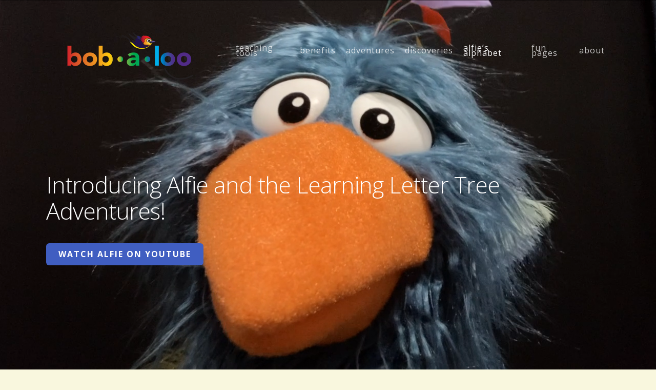

--- FILE ---
content_type: text/html; charset=UTF-8
request_url: http://bob-a-loo.org/alfies-alphabet
body_size: 23919
content:
<!doctype html>
<html lang="en-US" class="no-js">
<head>
	<meta charset="UTF-8">
	<meta name="viewport" content="width=device-width, initial-scale=1, maximum-scale=1, user-scalable=0" /><title>Alfie&#8217;s Alphabet &#8211; Bob-A-Loo</title>
<meta name='robots' content='max-image-preview:large' />
	<style>img:is([sizes="auto" i], [sizes^="auto," i]) { contain-intrinsic-size: 3000px 1500px }</style>
	<link rel='dns-prefetch' href='//www.googletagmanager.com' />
<link rel='dns-prefetch' href='//fonts.googleapis.com' />
<link rel="alternate" type="application/rss+xml" title="Bob-A-Loo &raquo; Feed" href="http://bob-a-loo.org/feed" />
<link rel="alternate" type="application/rss+xml" title="Bob-A-Loo &raquo; Comments Feed" href="http://bob-a-loo.org/comments/feed" />
<script type="text/javascript">
/* <![CDATA[ */
window._wpemojiSettings = {"baseUrl":"https:\/\/s.w.org\/images\/core\/emoji\/16.0.1\/72x72\/","ext":".png","svgUrl":"https:\/\/s.w.org\/images\/core\/emoji\/16.0.1\/svg\/","svgExt":".svg","source":{"concatemoji":"http:\/\/bob-a-loo.org\/wp-includes\/js\/wp-emoji-release.min.js?ver=6.8.3"}};
/*! This file is auto-generated */
!function(s,n){var o,i,e;function c(e){try{var t={supportTests:e,timestamp:(new Date).valueOf()};sessionStorage.setItem(o,JSON.stringify(t))}catch(e){}}function p(e,t,n){e.clearRect(0,0,e.canvas.width,e.canvas.height),e.fillText(t,0,0);var t=new Uint32Array(e.getImageData(0,0,e.canvas.width,e.canvas.height).data),a=(e.clearRect(0,0,e.canvas.width,e.canvas.height),e.fillText(n,0,0),new Uint32Array(e.getImageData(0,0,e.canvas.width,e.canvas.height).data));return t.every(function(e,t){return e===a[t]})}function u(e,t){e.clearRect(0,0,e.canvas.width,e.canvas.height),e.fillText(t,0,0);for(var n=e.getImageData(16,16,1,1),a=0;a<n.data.length;a++)if(0!==n.data[a])return!1;return!0}function f(e,t,n,a){switch(t){case"flag":return n(e,"\ud83c\udff3\ufe0f\u200d\u26a7\ufe0f","\ud83c\udff3\ufe0f\u200b\u26a7\ufe0f")?!1:!n(e,"\ud83c\udde8\ud83c\uddf6","\ud83c\udde8\u200b\ud83c\uddf6")&&!n(e,"\ud83c\udff4\udb40\udc67\udb40\udc62\udb40\udc65\udb40\udc6e\udb40\udc67\udb40\udc7f","\ud83c\udff4\u200b\udb40\udc67\u200b\udb40\udc62\u200b\udb40\udc65\u200b\udb40\udc6e\u200b\udb40\udc67\u200b\udb40\udc7f");case"emoji":return!a(e,"\ud83e\udedf")}return!1}function g(e,t,n,a){var r="undefined"!=typeof WorkerGlobalScope&&self instanceof WorkerGlobalScope?new OffscreenCanvas(300,150):s.createElement("canvas"),o=r.getContext("2d",{willReadFrequently:!0}),i=(o.textBaseline="top",o.font="600 32px Arial",{});return e.forEach(function(e){i[e]=t(o,e,n,a)}),i}function t(e){var t=s.createElement("script");t.src=e,t.defer=!0,s.head.appendChild(t)}"undefined"!=typeof Promise&&(o="wpEmojiSettingsSupports",i=["flag","emoji"],n.supports={everything:!0,everythingExceptFlag:!0},e=new Promise(function(e){s.addEventListener("DOMContentLoaded",e,{once:!0})}),new Promise(function(t){var n=function(){try{var e=JSON.parse(sessionStorage.getItem(o));if("object"==typeof e&&"number"==typeof e.timestamp&&(new Date).valueOf()<e.timestamp+604800&&"object"==typeof e.supportTests)return e.supportTests}catch(e){}return null}();if(!n){if("undefined"!=typeof Worker&&"undefined"!=typeof OffscreenCanvas&&"undefined"!=typeof URL&&URL.createObjectURL&&"undefined"!=typeof Blob)try{var e="postMessage("+g.toString()+"("+[JSON.stringify(i),f.toString(),p.toString(),u.toString()].join(",")+"));",a=new Blob([e],{type:"text/javascript"}),r=new Worker(URL.createObjectURL(a),{name:"wpTestEmojiSupports"});return void(r.onmessage=function(e){c(n=e.data),r.terminate(),t(n)})}catch(e){}c(n=g(i,f,p,u))}t(n)}).then(function(e){for(var t in e)n.supports[t]=e[t],n.supports.everything=n.supports.everything&&n.supports[t],"flag"!==t&&(n.supports.everythingExceptFlag=n.supports.everythingExceptFlag&&n.supports[t]);n.supports.everythingExceptFlag=n.supports.everythingExceptFlag&&!n.supports.flag,n.DOMReady=!1,n.readyCallback=function(){n.DOMReady=!0}}).then(function(){return e}).then(function(){var e;n.supports.everything||(n.readyCallback(),(e=n.source||{}).concatemoji?t(e.concatemoji):e.wpemoji&&e.twemoji&&(t(e.twemoji),t(e.wpemoji)))}))}((window,document),window._wpemojiSettings);
/* ]]> */
</script>
<style id='wp-emoji-styles-inline-css' type='text/css'>

	img.wp-smiley, img.emoji {
		display: inline !important;
		border: none !important;
		box-shadow: none !important;
		height: 1em !important;
		width: 1em !important;
		margin: 0 0.07em !important;
		vertical-align: -0.1em !important;
		background: none !important;
		padding: 0 !important;
	}
</style>
<link rel='stylesheet' id='wp-block-library-css' href='http://bob-a-loo.org/wp-includes/css/dist/block-library/style.min.css?ver=6.8.3' type='text/css' media='all' />
<style id='global-styles-inline-css' type='text/css'>
:root{--wp--preset--aspect-ratio--square: 1;--wp--preset--aspect-ratio--4-3: 4/3;--wp--preset--aspect-ratio--3-4: 3/4;--wp--preset--aspect-ratio--3-2: 3/2;--wp--preset--aspect-ratio--2-3: 2/3;--wp--preset--aspect-ratio--16-9: 16/9;--wp--preset--aspect-ratio--9-16: 9/16;--wp--preset--color--black: #000000;--wp--preset--color--cyan-bluish-gray: #abb8c3;--wp--preset--color--white: #ffffff;--wp--preset--color--pale-pink: #f78da7;--wp--preset--color--vivid-red: #cf2e2e;--wp--preset--color--luminous-vivid-orange: #ff6900;--wp--preset--color--luminous-vivid-amber: #fcb900;--wp--preset--color--light-green-cyan: #7bdcb5;--wp--preset--color--vivid-green-cyan: #00d084;--wp--preset--color--pale-cyan-blue: #8ed1fc;--wp--preset--color--vivid-cyan-blue: #0693e3;--wp--preset--color--vivid-purple: #9b51e0;--wp--preset--gradient--vivid-cyan-blue-to-vivid-purple: linear-gradient(135deg,rgba(6,147,227,1) 0%,rgb(155,81,224) 100%);--wp--preset--gradient--light-green-cyan-to-vivid-green-cyan: linear-gradient(135deg,rgb(122,220,180) 0%,rgb(0,208,130) 100%);--wp--preset--gradient--luminous-vivid-amber-to-luminous-vivid-orange: linear-gradient(135deg,rgba(252,185,0,1) 0%,rgba(255,105,0,1) 100%);--wp--preset--gradient--luminous-vivid-orange-to-vivid-red: linear-gradient(135deg,rgba(255,105,0,1) 0%,rgb(207,46,46) 100%);--wp--preset--gradient--very-light-gray-to-cyan-bluish-gray: linear-gradient(135deg,rgb(238,238,238) 0%,rgb(169,184,195) 100%);--wp--preset--gradient--cool-to-warm-spectrum: linear-gradient(135deg,rgb(74,234,220) 0%,rgb(151,120,209) 20%,rgb(207,42,186) 40%,rgb(238,44,130) 60%,rgb(251,105,98) 80%,rgb(254,248,76) 100%);--wp--preset--gradient--blush-light-purple: linear-gradient(135deg,rgb(255,206,236) 0%,rgb(152,150,240) 100%);--wp--preset--gradient--blush-bordeaux: linear-gradient(135deg,rgb(254,205,165) 0%,rgb(254,45,45) 50%,rgb(107,0,62) 100%);--wp--preset--gradient--luminous-dusk: linear-gradient(135deg,rgb(255,203,112) 0%,rgb(199,81,192) 50%,rgb(65,88,208) 100%);--wp--preset--gradient--pale-ocean: linear-gradient(135deg,rgb(255,245,203) 0%,rgb(182,227,212) 50%,rgb(51,167,181) 100%);--wp--preset--gradient--electric-grass: linear-gradient(135deg,rgb(202,248,128) 0%,rgb(113,206,126) 100%);--wp--preset--gradient--midnight: linear-gradient(135deg,rgb(2,3,129) 0%,rgb(40,116,252) 100%);--wp--preset--font-size--small: 13px;--wp--preset--font-size--medium: 20px;--wp--preset--font-size--large: 36px;--wp--preset--font-size--x-large: 42px;--wp--preset--spacing--20: 0.44rem;--wp--preset--spacing--30: 0.67rem;--wp--preset--spacing--40: 1rem;--wp--preset--spacing--50: 1.5rem;--wp--preset--spacing--60: 2.25rem;--wp--preset--spacing--70: 3.38rem;--wp--preset--spacing--80: 5.06rem;--wp--preset--shadow--natural: 6px 6px 9px rgba(0, 0, 0, 0.2);--wp--preset--shadow--deep: 12px 12px 50px rgba(0, 0, 0, 0.4);--wp--preset--shadow--sharp: 6px 6px 0px rgba(0, 0, 0, 0.2);--wp--preset--shadow--outlined: 6px 6px 0px -3px rgba(255, 255, 255, 1), 6px 6px rgba(0, 0, 0, 1);--wp--preset--shadow--crisp: 6px 6px 0px rgba(0, 0, 0, 1);}:root { --wp--style--global--content-size: 1300px;--wp--style--global--wide-size: 1300px; }:where(body) { margin: 0; }.wp-site-blocks > .alignleft { float: left; margin-right: 2em; }.wp-site-blocks > .alignright { float: right; margin-left: 2em; }.wp-site-blocks > .aligncenter { justify-content: center; margin-left: auto; margin-right: auto; }:where(.is-layout-flex){gap: 0.5em;}:where(.is-layout-grid){gap: 0.5em;}.is-layout-flow > .alignleft{float: left;margin-inline-start: 0;margin-inline-end: 2em;}.is-layout-flow > .alignright{float: right;margin-inline-start: 2em;margin-inline-end: 0;}.is-layout-flow > .aligncenter{margin-left: auto !important;margin-right: auto !important;}.is-layout-constrained > .alignleft{float: left;margin-inline-start: 0;margin-inline-end: 2em;}.is-layout-constrained > .alignright{float: right;margin-inline-start: 2em;margin-inline-end: 0;}.is-layout-constrained > .aligncenter{margin-left: auto !important;margin-right: auto !important;}.is-layout-constrained > :where(:not(.alignleft):not(.alignright):not(.alignfull)){max-width: var(--wp--style--global--content-size);margin-left: auto !important;margin-right: auto !important;}.is-layout-constrained > .alignwide{max-width: var(--wp--style--global--wide-size);}body .is-layout-flex{display: flex;}.is-layout-flex{flex-wrap: wrap;align-items: center;}.is-layout-flex > :is(*, div){margin: 0;}body .is-layout-grid{display: grid;}.is-layout-grid > :is(*, div){margin: 0;}body{padding-top: 0px;padding-right: 0px;padding-bottom: 0px;padding-left: 0px;}:root :where(.wp-element-button, .wp-block-button__link){background-color: #32373c;border-width: 0;color: #fff;font-family: inherit;font-size: inherit;line-height: inherit;padding: calc(0.667em + 2px) calc(1.333em + 2px);text-decoration: none;}.has-black-color{color: var(--wp--preset--color--black) !important;}.has-cyan-bluish-gray-color{color: var(--wp--preset--color--cyan-bluish-gray) !important;}.has-white-color{color: var(--wp--preset--color--white) !important;}.has-pale-pink-color{color: var(--wp--preset--color--pale-pink) !important;}.has-vivid-red-color{color: var(--wp--preset--color--vivid-red) !important;}.has-luminous-vivid-orange-color{color: var(--wp--preset--color--luminous-vivid-orange) !important;}.has-luminous-vivid-amber-color{color: var(--wp--preset--color--luminous-vivid-amber) !important;}.has-light-green-cyan-color{color: var(--wp--preset--color--light-green-cyan) !important;}.has-vivid-green-cyan-color{color: var(--wp--preset--color--vivid-green-cyan) !important;}.has-pale-cyan-blue-color{color: var(--wp--preset--color--pale-cyan-blue) !important;}.has-vivid-cyan-blue-color{color: var(--wp--preset--color--vivid-cyan-blue) !important;}.has-vivid-purple-color{color: var(--wp--preset--color--vivid-purple) !important;}.has-black-background-color{background-color: var(--wp--preset--color--black) !important;}.has-cyan-bluish-gray-background-color{background-color: var(--wp--preset--color--cyan-bluish-gray) !important;}.has-white-background-color{background-color: var(--wp--preset--color--white) !important;}.has-pale-pink-background-color{background-color: var(--wp--preset--color--pale-pink) !important;}.has-vivid-red-background-color{background-color: var(--wp--preset--color--vivid-red) !important;}.has-luminous-vivid-orange-background-color{background-color: var(--wp--preset--color--luminous-vivid-orange) !important;}.has-luminous-vivid-amber-background-color{background-color: var(--wp--preset--color--luminous-vivid-amber) !important;}.has-light-green-cyan-background-color{background-color: var(--wp--preset--color--light-green-cyan) !important;}.has-vivid-green-cyan-background-color{background-color: var(--wp--preset--color--vivid-green-cyan) !important;}.has-pale-cyan-blue-background-color{background-color: var(--wp--preset--color--pale-cyan-blue) !important;}.has-vivid-cyan-blue-background-color{background-color: var(--wp--preset--color--vivid-cyan-blue) !important;}.has-vivid-purple-background-color{background-color: var(--wp--preset--color--vivid-purple) !important;}.has-black-border-color{border-color: var(--wp--preset--color--black) !important;}.has-cyan-bluish-gray-border-color{border-color: var(--wp--preset--color--cyan-bluish-gray) !important;}.has-white-border-color{border-color: var(--wp--preset--color--white) !important;}.has-pale-pink-border-color{border-color: var(--wp--preset--color--pale-pink) !important;}.has-vivid-red-border-color{border-color: var(--wp--preset--color--vivid-red) !important;}.has-luminous-vivid-orange-border-color{border-color: var(--wp--preset--color--luminous-vivid-orange) !important;}.has-luminous-vivid-amber-border-color{border-color: var(--wp--preset--color--luminous-vivid-amber) !important;}.has-light-green-cyan-border-color{border-color: var(--wp--preset--color--light-green-cyan) !important;}.has-vivid-green-cyan-border-color{border-color: var(--wp--preset--color--vivid-green-cyan) !important;}.has-pale-cyan-blue-border-color{border-color: var(--wp--preset--color--pale-cyan-blue) !important;}.has-vivid-cyan-blue-border-color{border-color: var(--wp--preset--color--vivid-cyan-blue) !important;}.has-vivid-purple-border-color{border-color: var(--wp--preset--color--vivid-purple) !important;}.has-vivid-cyan-blue-to-vivid-purple-gradient-background{background: var(--wp--preset--gradient--vivid-cyan-blue-to-vivid-purple) !important;}.has-light-green-cyan-to-vivid-green-cyan-gradient-background{background: var(--wp--preset--gradient--light-green-cyan-to-vivid-green-cyan) !important;}.has-luminous-vivid-amber-to-luminous-vivid-orange-gradient-background{background: var(--wp--preset--gradient--luminous-vivid-amber-to-luminous-vivid-orange) !important;}.has-luminous-vivid-orange-to-vivid-red-gradient-background{background: var(--wp--preset--gradient--luminous-vivid-orange-to-vivid-red) !important;}.has-very-light-gray-to-cyan-bluish-gray-gradient-background{background: var(--wp--preset--gradient--very-light-gray-to-cyan-bluish-gray) !important;}.has-cool-to-warm-spectrum-gradient-background{background: var(--wp--preset--gradient--cool-to-warm-spectrum) !important;}.has-blush-light-purple-gradient-background{background: var(--wp--preset--gradient--blush-light-purple) !important;}.has-blush-bordeaux-gradient-background{background: var(--wp--preset--gradient--blush-bordeaux) !important;}.has-luminous-dusk-gradient-background{background: var(--wp--preset--gradient--luminous-dusk) !important;}.has-pale-ocean-gradient-background{background: var(--wp--preset--gradient--pale-ocean) !important;}.has-electric-grass-gradient-background{background: var(--wp--preset--gradient--electric-grass) !important;}.has-midnight-gradient-background{background: var(--wp--preset--gradient--midnight) !important;}.has-small-font-size{font-size: var(--wp--preset--font-size--small) !important;}.has-medium-font-size{font-size: var(--wp--preset--font-size--medium) !important;}.has-large-font-size{font-size: var(--wp--preset--font-size--large) !important;}.has-x-large-font-size{font-size: var(--wp--preset--font-size--x-large) !important;}
:where(.wp-block-post-template.is-layout-flex){gap: 1.25em;}:where(.wp-block-post-template.is-layout-grid){gap: 1.25em;}
:where(.wp-block-columns.is-layout-flex){gap: 2em;}:where(.wp-block-columns.is-layout-grid){gap: 2em;}
:root :where(.wp-block-pullquote){font-size: 1.5em;line-height: 1.6;}
</style>
<link rel='stylesheet' id='nectar-slider-css' href='http://bob-a-loo.org/wp-content/plugins/salient-nectar-slider/css/nectar-slider.css?ver=1.7.7' type='text/css' media='all' />
<link rel='stylesheet' id='font-awesome-css' href='http://bob-a-loo.org/wp-content/themes/salient/css/font-awesome-legacy.min.css?ver=4.7.1' type='text/css' media='all' />
<link rel='stylesheet' id='salient-grid-system-css' href='http://bob-a-loo.org/wp-content/themes/salient/css/build/grid-system.css?ver=17.1.0' type='text/css' media='all' />
<link rel='stylesheet' id='main-styles-css' href='http://bob-a-loo.org/wp-content/themes/salient/css/build/style.css?ver=17.1.0' type='text/css' media='all' />
<style id='main-styles-inline-css' type='text/css'>
html body[data-header-resize="1"] .container-wrap, 
			html body[data-header-format="left-header"][data-header-resize="0"] .container-wrap, 
			html body[data-header-resize="0"] .container-wrap, 
			body[data-header-format="left-header"][data-header-resize="0"] .container-wrap { 
				padding-top: 0; 
			} 
			.main-content > .row > #breadcrumbs.yoast { 
				padding: 20px 0; 
			}
html:not(.page-trans-loaded) { background-color: #ffffff; }
</style>
<link rel='stylesheet' id='nectar-header-layout-left-aligned-css' href='http://bob-a-loo.org/wp-content/themes/salient/css/build/header/header-layout-menu-left-aligned.css?ver=17.1.0' type='text/css' media='all' />
<link rel='stylesheet' id='nectar-caroufredsel-css' href='http://bob-a-loo.org/wp-content/themes/salient/css/build/plugins/caroufredsel.css?ver=17.1.0' type='text/css' media='all' />
<link rel='stylesheet' id='nectar_default_font_open_sans-css' href='https://fonts.googleapis.com/css?family=Open+Sans%3A300%2C400%2C600%2C700&#038;subset=latin%2Clatin-ext' type='text/css' media='all' />
<link rel='stylesheet' id='responsive-css' href='http://bob-a-loo.org/wp-content/themes/salient/css/build/responsive.css?ver=17.1.0' type='text/css' media='all' />
<link rel='stylesheet' id='skin-material-css' href='http://bob-a-loo.org/wp-content/themes/salient/css/build/skin-material.css?ver=17.1.0' type='text/css' media='all' />
<link rel='stylesheet' id='salient-wp-menu-dynamic-css' href='http://bob-a-loo.org/wp-content/uploads/salient/menu-dynamic.css?ver=55994' type='text/css' media='all' />
<link rel='stylesheet' id='js_composer_front-css' href='http://bob-a-loo.org/wp-content/themes/salient/css/build/plugins/js_composer.css?ver=17.1.0' type='text/css' media='all' />
<link rel='stylesheet' id='dynamic-css-css' href='http://bob-a-loo.org/wp-content/themes/salient/css/salient-dynamic-styles.css?ver=63964' type='text/css' media='all' />
<style id='dynamic-css-inline-css' type='text/css'>
.no-rgba #header-space{display:none;}@media only screen and (max-width:999px){body #header-space[data-header-mobile-fixed="1"]{display:none;}#header-outer[data-mobile-fixed="false"]{position:absolute;}}@media only screen and (max-width:999px){body:not(.nectar-no-flex-height) #header-space[data-secondary-header-display="full"]:not([data-header-mobile-fixed="false"]){display:block!important;margin-bottom:-76px;}#header-space[data-secondary-header-display="full"][data-header-mobile-fixed="false"]{display:none;}}@media only screen and (min-width:1000px){#header-space{display:none;}.nectar-slider-wrap.first-section,.parallax_slider_outer.first-section,.full-width-content.first-section,.parallax_slider_outer.first-section .swiper-slide .content,.nectar-slider-wrap.first-section .swiper-slide .content,#page-header-bg,.nder-page-header,#page-header-wrap,.full-width-section.first-section{margin-top:0!important;}body #page-header-bg,body #page-header-wrap{height:196px;}body #search-outer{z-index:100000;}}@media only screen and (min-width:1000px){#page-header-wrap.fullscreen-header,#page-header-wrap.fullscreen-header #page-header-bg,html:not(.nectar-box-roll-loaded) .nectar-box-roll > #page-header-bg.fullscreen-header,.nectar_fullscreen_zoom_recent_projects,#nectar_fullscreen_rows:not(.afterLoaded) > div{height:100vh;}.wpb_row.vc_row-o-full-height.top-level,.wpb_row.vc_row-o-full-height.top-level > .col.span_12{min-height:100vh;}#page-header-bg[data-alignment-v="middle"] .span_6 .inner-wrap,#page-header-bg[data-alignment-v="top"] .span_6 .inner-wrap,.blog-archive-header.color-bg .container{padding-top:193px;}#page-header-wrap.container #page-header-bg .span_6 .inner-wrap{padding-top:0;}.nectar-slider-wrap[data-fullscreen="true"]:not(.loaded),.nectar-slider-wrap[data-fullscreen="true"]:not(.loaded) .swiper-container{height:calc(100vh + 2px)!important;}.admin-bar .nectar-slider-wrap[data-fullscreen="true"]:not(.loaded),.admin-bar .nectar-slider-wrap[data-fullscreen="true"]:not(.loaded) .swiper-container{height:calc(100vh - 30px)!important;}}@media only screen and (max-width:999px){#page-header-bg[data-alignment-v="middle"]:not(.fullscreen-header) .span_6 .inner-wrap,#page-header-bg[data-alignment-v="top"] .span_6 .inner-wrap,.blog-archive-header.color-bg .container{padding-top:60px;}.vc_row.top-level.full-width-section:not(.full-width-ns) > .span_12,#page-header-bg[data-alignment-v="bottom"] .span_6 .inner-wrap{padding-top:50px;}}@media only screen and (max-width:690px){.vc_row.top-level.full-width-section:not(.full-width-ns) > .span_12{padding-top:60px;}.vc_row.top-level.full-width-content .nectar-recent-posts-single_featured .recent-post-container > .inner-wrap{padding-top:50px;}}@media only screen and (max-width:999px){.full-width-ns .nectar-slider-wrap .swiper-slide[data-y-pos="middle"] .content,.full-width-ns .nectar-slider-wrap .swiper-slide[data-y-pos="top"] .content{padding-top:30px;}}@media only screen and (max-width:999px){.using-mobile-browser #nectar_fullscreen_rows:not(.afterLoaded):not([data-mobile-disable="on"]) > div{height:calc(100vh - 76px);}.using-mobile-browser .wpb_row.vc_row-o-full-height.top-level,.using-mobile-browser .wpb_row.vc_row-o-full-height.top-level > .col.span_12,[data-permanent-transparent="1"].using-mobile-browser .wpb_row.vc_row-o-full-height.top-level,[data-permanent-transparent="1"].using-mobile-browser .wpb_row.vc_row-o-full-height.top-level > .col.span_12{min-height:calc(100vh - 76px);}html:not(.nectar-box-roll-loaded) .nectar-box-roll > #page-header-bg.fullscreen-header,.nectar_fullscreen_zoom_recent_projects,.nectar-slider-wrap[data-fullscreen="true"]:not(.loaded),.nectar-slider-wrap[data-fullscreen="true"]:not(.loaded) .swiper-container,#nectar_fullscreen_rows:not(.afterLoaded):not([data-mobile-disable="on"]) > div{height:calc(100vh - 1px);}.wpb_row.vc_row-o-full-height.top-level,.wpb_row.vc_row-o-full-height.top-level > .col.span_12{min-height:calc(100vh - 1px);}body[data-transparent-header="false"] #ajax-content-wrap.no-scroll{min-height:calc(100vh - 1px);height:calc(100vh - 1px);}}#nectar_fullscreen_rows{background-color:transparent;}.nectar-button.small{border-radius:2px 2px 2px 2px;font-size:12px;padding:8px 14px;color:#FFF;box-shadow:0 -1px rgba(0,0,0,0.1) inset;}.nectar-button.small.see-through,.nectar-button.small.see-through-2,.nectar-button.small.see-through-3{padding-top:6px;padding-bottom:6px}.nectar-button.small i{font-size:16px;line-height:16px;right:26px}.nectar-button.small i.icon-button-arrow{font-size:16px}.nectar-button.has-icon.small,.nectar-button.tilt.has-icon.small{padding-left:33px;padding-right:33px}.nectar-button.has-icon.small:hover span,.nectar-button.tilt.small.has-icon span,body.material .nectar-button.has-icon.small span{-webkit-transform:translateX(-14px);transform:translateX(-14px)}.nectar-button.small.has-icon:hover i,.nectar-button.small.tilt.has-icon i{-webkit-transform:translateX(10px);transform:translateX(10px);}body.material .nectar-button.small i{font-size:14px;}body.material[data-button-style^="rounded"] .nectar-button.small i{font-size:12px;}.nectar-simple-slider .cell.color-overlay-1-transparent > .bg-layer-wrap > .color-overlay{background-color:transparent;}.screen-reader-text,.nectar-skip-to-content:not(:focus){border:0;clip:rect(1px,1px,1px,1px);clip-path:inset(50%);height:1px;margin:-1px;overflow:hidden;padding:0;position:absolute!important;width:1px;word-wrap:normal!important;}.row .col img:not([srcset]){width:auto;}.row .col img.img-with-animation.nectar-lazy:not([srcset]){width:100%;}
</style>
<link rel='stylesheet' id='redux-google-fonts-salient_redux-css' href='http://fonts.googleapis.com/css?family=%27Lucida+Console%27%2C+Monaco%2C+monospace%3A400&#038;ver=6.8.3' type='text/css' media='all' />
<script type="text/javascript" src="http://bob-a-loo.org/wp-includes/js/jquery/jquery.min.js?ver=3.7.1" id="jquery-core-js"></script>
<script type="text/javascript" src="http://bob-a-loo.org/wp-includes/js/jquery/jquery-migrate.min.js?ver=3.4.1" id="jquery-migrate-js"></script>

<!-- Google tag (gtag.js) snippet added by Site Kit -->
<!-- Google Analytics snippet added by Site Kit -->
<script type="text/javascript" src="https://www.googletagmanager.com/gtag/js?id=GT-K4TFPZ8" id="google_gtagjs-js" async></script>
<script type="text/javascript" id="google_gtagjs-js-after">
/* <![CDATA[ */
window.dataLayer = window.dataLayer || [];function gtag(){dataLayer.push(arguments);}
gtag("set","linker",{"domains":["bob-a-loo.org"]});
gtag("js", new Date());
gtag("set", "developer_id.dZTNiMT", true);
gtag("config", "GT-K4TFPZ8");
/* ]]> */
</script>
<script></script><link rel="https://api.w.org/" href="http://bob-a-loo.org/wp-json/" /><link rel="alternate" title="JSON" type="application/json" href="http://bob-a-loo.org/wp-json/wp/v2/pages/595" /><link rel="EditURI" type="application/rsd+xml" title="RSD" href="http://bob-a-loo.org/xmlrpc.php?rsd" />
<meta name="generator" content="WordPress 6.8.3" />
<link rel="canonical" href="http://bob-a-loo.org/alfies-alphabet" />
<link rel='shortlink' href='http://bob-a-loo.org/?p=595' />
<link rel="alternate" title="oEmbed (JSON)" type="application/json+oembed" href="http://bob-a-loo.org/wp-json/oembed/1.0/embed?url=http%3A%2F%2Fbob-a-loo.org%2Falfies-alphabet" />
<link rel="alternate" title="oEmbed (XML)" type="text/xml+oembed" href="http://bob-a-loo.org/wp-json/oembed/1.0/embed?url=http%3A%2F%2Fbob-a-loo.org%2Falfies-alphabet&#038;format=xml" />
<meta name="generator" content="Site Kit by Google 1.166.0" /><script type="text/javascript"> var root = document.getElementsByTagName( "html" )[0]; root.setAttribute( "class", "js" ); </script><meta name="generator" content="Powered by WPBakery Page Builder - drag and drop page builder for WordPress."/>

<!-- Google Tag Manager snippet added by Site Kit -->
<script type="text/javascript">
/* <![CDATA[ */

			( function( w, d, s, l, i ) {
				w[l] = w[l] || [];
				w[l].push( {'gtm.start': new Date().getTime(), event: 'gtm.js'} );
				var f = d.getElementsByTagName( s )[0],
					j = d.createElement( s ), dl = l != 'dataLayer' ? '&l=' + l : '';
				j.async = true;
				j.src = 'https://www.googletagmanager.com/gtm.js?id=' + i + dl;
				f.parentNode.insertBefore( j, f );
			} )( window, document, 'script', 'dataLayer', 'GTM-THXRFJ8T' );
			
/* ]]> */
</script>

<!-- End Google Tag Manager snippet added by Site Kit -->
<link rel="icon" href="http://bob-a-loo.org/wp-content/uploads/2023/05/cropped-bob-a-loo-favicon-32x32.png" sizes="32x32" />
<link rel="icon" href="http://bob-a-loo.org/wp-content/uploads/2023/05/cropped-bob-a-loo-favicon-192x192.png" sizes="192x192" />
<link rel="apple-touch-icon" href="http://bob-a-loo.org/wp-content/uploads/2023/05/cropped-bob-a-loo-favicon-180x180.png" />
<meta name="msapplication-TileImage" content="http://bob-a-loo.org/wp-content/uploads/2023/05/cropped-bob-a-loo-favicon-270x270.png" />
<noscript><style> .wpb_animate_when_almost_visible { opacity: 1; }</style></noscript></head><body class="wp-singular page-template-default page page-id-595 wp-theme-salient material wpb-js-composer js-comp-ver-7.8.1 vc_responsive" data-footer-reveal="false" data-footer-reveal-shadow="none" data-header-format="menu-left-aligned" data-body-border="off" data-boxed-style="" data-header-breakpoint="1000" data-dropdown-style="minimal" data-cae="easeOutCubic" data-cad="750" data-megamenu-width="contained" data-aie="none" data-ls="fancybox" data-apte="standard" data-hhun="1" data-fancy-form-rcs="default" data-form-style="default" data-form-submit="regular" data-is="minimal" data-button-style="slightly_rounded_shadow" data-user-account-button="false" data-flex-cols="true" data-col-gap="default" data-header-inherit-rc="false" data-header-search="false" data-animated-anchors="true" data-ajax-transitions="true" data-full-width-header="false" data-slide-out-widget-area="true" data-slide-out-widget-area-style="slide-out-from-right" data-user-set-ocm="off" data-loading-animation="none" data-bg-header="true" data-responsive="1" data-ext-responsive="true" data-ext-padding="90" data-header-resize="0" data-header-color="custom" data-cart="false" data-remove-m-parallax="" data-remove-m-video-bgs="" data-m-animate="0" data-force-header-trans-color="light" data-smooth-scrolling="0" data-permanent-transparent="false" >
	
	<script type="text/javascript">
	 (function(window, document) {

		document.documentElement.classList.remove("no-js");

		if(navigator.userAgent.match(/(Android|iPod|iPhone|iPad|BlackBerry|IEMobile|Opera Mini)/)) {
			document.body.className += " using-mobile-browser mobile ";
		}
		if(navigator.userAgent.match(/Mac/) && navigator.maxTouchPoints && navigator.maxTouchPoints > 2) {
			document.body.className += " using-ios-device ";
		}

		if( !("ontouchstart" in window) ) {

			var body = document.querySelector("body");
			var winW = window.innerWidth;
			var bodyW = body.clientWidth;

			if (winW > bodyW + 4) {
				body.setAttribute("style", "--scroll-bar-w: " + (winW - bodyW - 4) + "px");
			} else {
				body.setAttribute("style", "--scroll-bar-w: 0px");
			}
		}

	 })(window, document);
   </script>		<!-- Google Tag Manager (noscript) snippet added by Site Kit -->
		<noscript>
			<iframe src="https://www.googletagmanager.com/ns.html?id=GTM-THXRFJ8T" height="0" width="0" style="display:none;visibility:hidden"></iframe>
		</noscript>
		<!-- End Google Tag Manager (noscript) snippet added by Site Kit -->
		<a href="#ajax-content-wrap" class="nectar-skip-to-content">Skip to main content</a><div class="ocm-effect-wrap"><div class="ocm-effect-wrap-inner"><div id="ajax-loading-screen" data-disable-mobile="1" data-disable-fade-on-click="1" data-effect="standard" data-method="standard"><div class="loading-icon none"><div class="material-icon">
						<svg class="nectar-material-spinner" width="60px" height="60px" viewBox="0 0 60 60">
							<circle stroke-linecap="round" cx="30" cy="30" r="26" fill="none" stroke-width="6"></circle>
				  		</svg>	 
					</div></div></div>	
	<div id="header-space"  data-header-mobile-fixed='1'></div> 
	
		<div id="header-outer" data-has-menu="true" data-has-buttons="no" data-header-button_style="hover_scale" data-using-pr-menu="false" data-mobile-fixed="1" data-ptnm="false" data-lhe="default" data-user-set-bg="#f9f7de" data-format="menu-left-aligned" data-permanent-transparent="false" data-megamenu-rt="0" data-remove-fixed="0" data-header-resize="0" data-cart="false" data-transparency-option="1" data-box-shadow="large" data-shrink-num="15" data-using-secondary="0" data-using-logo="1" data-logo-height="140" data-m-logo-height="50" data-padding="28" data-full-width="false" data-condense="false" data-transparent-header="true" data-transparent-shadow-helper="false" data-remove-border="true" class="transparent">
		
<div id="search-outer" class="nectar">
	<div id="search">
		<div class="container">
			 <div id="search-box">
				 <div class="inner-wrap">
					 <div class="col span_12">
						  <form role="search" action="http://bob-a-loo.org/" method="GET">
														 <input type="text" name="s"  value="" aria-label="Search" placeholder="Search" />
							 
						<span>Hit enter to search or ESC to close</span>
												</form>
					</div><!--/span_12-->
				</div><!--/inner-wrap-->
			 </div><!--/search-box-->
			 <div id="close"><a href="#" role="button"><span class="screen-reader-text">Close Search</span>
				<span class="close-wrap"> <span class="close-line close-line1" role="presentation"></span> <span class="close-line close-line2" role="presentation"></span> </span>				 </a></div>
		 </div><!--/container-->
	</div><!--/search-->
</div><!--/search-outer-->

<header id="top">
	<div class="container">
		<div class="row">
			<div class="col span_3">
								<a id="logo" href="http://bob-a-loo.org" data-supplied-ml-starting-dark="false" data-supplied-ml-starting="false" data-supplied-ml="false" >
					<img class="stnd skip-lazy dark-version" width="2354" height="984" alt="Bob-A-Loo" src="http://bob-a-loo.org/wp-content/uploads/2023/05/Color-Bob-a-loo-LOGO.png"  /><img class="starting-logo skip-lazy" width="2354" height="984" alt="Bob-A-Loo" src="http://bob-a-loo.org/wp-content/uploads/2023/05/Color-Bob-a-loo-LOGO.png"  />				</a>
							</div><!--/span_3-->

			<div class="col span_9 col_last">
									<div class="nectar-mobile-only mobile-header"><div class="inner"></div></div>
													<div class="slide-out-widget-area-toggle mobile-icon slide-out-from-right" data-custom-color="false" data-icon-animation="simple-transform">
						<div> <a href="#slide-out-widget-area" role="button" aria-label="Navigation Menu" aria-expanded="false" class="closed">
							<span class="screen-reader-text">Menu</span><span aria-hidden="true"> <i class="lines-button x2"> <i class="lines"></i> </i> </span>						</a></div>
					</div>
				
									<nav aria-label="Main Menu">
													<ul class="sf-menu">
								<li id="menu-item-1910" class="menu-item menu-item-type-post_type menu-item-object-page nectar-regular-menu-item menu-item-1910"><a href="http://bob-a-loo.org/teaching-guide-example"><span class="menu-title-text">Teaching Tools</span></a></li>
<li id="menu-item-506" class="menu-item menu-item-type-post_type menu-item-object-page nectar-regular-menu-item menu-item-506"><a href="http://bob-a-loo.org/educators"><span class="menu-title-text">Benefits</span></a></li>
<li id="menu-item-526" class="menu-item menu-item-type-post_type menu-item-object-page nectar-regular-menu-item menu-item-526"><a href="http://bob-a-loo.org/adventures"><span class="menu-title-text">Adventures</span></a></li>
<li id="menu-item-547" class="menu-item menu-item-type-post_type menu-item-object-page nectar-regular-menu-item menu-item-547"><a href="http://bob-a-loo.org/discoveries"><span class="menu-title-text">Discoveries</span></a></li>
<li id="menu-item-618" class="menu-item menu-item-type-post_type menu-item-object-page current-menu-item page_item page-item-595 current_page_item nectar-regular-menu-item menu-item-618"><a href="http://bob-a-loo.org/alfies-alphabet" aria-current="page"><span class="menu-title-text">Alfie’s Alphabet</span></a></li>
<li id="menu-item-427" class="menu-item menu-item-type-post_type menu-item-object-page nectar-regular-menu-item menu-item-427"><a href="http://bob-a-loo.org/fun-pages"><span class="menu-title-text">Fun Pages</span></a></li>
<li id="menu-item-284" class="menu-item menu-item-type-post_type menu-item-object-page nectar-regular-menu-item menu-item-284"><a href="http://bob-a-loo.org/about"><span class="menu-title-text">About</span></a></li>
							</ul>
						
					</nav>

					
				</div><!--/span_9-->

									<div class="right-aligned-menu-items">
						<nav>
							<ul class="buttons sf-menu" data-user-set-ocm="off">

								
							</ul>

													</nav>
					</div><!--/right-aligned-menu-items-->

					
			</div><!--/row-->
					</div><!--/container-->
	</header>		
	</div>
		<div id="ajax-content-wrap">
<div class="container-wrap">
	<div class="container main-content" role="main">
		<div class="row">
			
		<div id="fws_692d825d00c56"  data-column-margin="default" data-midnight="dark"  class="wpb_row vc_row-fluid vc_row top-level full-width-ns full-width-section"  style="padding-top: 0px; padding-bottom: 0px; "><div class="row-bg-wrap" data-bg-animation="none" data-bg-animation-delay="" data-bg-overlay="false"><div class="inner-wrap row-bg-layer" ><div class="row-bg viewport-desktop"  style=""></div></div></div><div class="row_col_wrap_12 col span_12 dark left">
	<div  class="vc_col-sm-12 wpb_column column_container vc_column_container col no-extra-padding inherit_tablet inherit_phone "  data-padding-pos="all" data-has-bg-color="false" data-bg-color="" data-bg-opacity="1" data-animation="" data-delay="0" >
		<div class="vc_column-inner" >
			<div class="wpb_wrapper">
				<div data-midnight="nectar-slider" class="parallax_slider_outer "><div  data-transition="slide" data-overall_style="classic" data-flexible-height="" data-animate-in-effect="none" data-fullscreen="true" data-button-sizing="regular" data-button-styling="btn_with_count" data-autorotate="" data-parallax="true" data-parallax-disable-mobile="" data-caption-trans="fade_in_from_bottom" data-parallax-style="bg_only" data-bg-animation="none" data-full-width="true" class="nectar-slider-wrap " id="nectar-slider-instance-1"><div class="swiper-container"  data-tho="auto" data-tco="auto" data-pho="auto" data-pco="auto" data-loop="true" data-height="500" data-min-height="" data-arrows="false" data-bullets="false" data-bullet_style="see_through" data-bullet_position="bottom" data-desktop-swipe="false" data-settings=""> <div class="swiper-wrapper"><div class="swiper-slide" data-desktop-content-width="auto" data-tablet-content-width="auto" data-bg-alignment="center" data-color-scheme="light" data-x-pos="left" data-y-pos="middle" ><div class="container">
						<div class="content"><h2 class="ns-heading-el">Introducing Alfie and the Learning Letter Tree Adventures!</h2><div class="buttons"><div class="button solid_color">
										 <a class="extra-color-1" href="https://www.youtube.com/@bobaloo-healthykidsstarthe8021">Watch Alfie on YouTube</a>
										</div></div></div>
								</div><!--/container--><div class="video-texture "> <span class="ie-fix"></span> </div>
								<div class="mobile-video-image" style="background-image: url()"> <span class="ie-fix"></span>  </div>
								<div class="slide-bg-wrap">
								<div class="video-wrap">
								
								
								<video class="slider-video" width="1800" height="700" preload="auto" loop autoplay muted playsinline><source type="video/mp4" src="http://bob-a-loo.org/wp-content/uploads/2023/06/Introducing-Alfie-1.mp4"></video></div> </div></div> <!--/swiper-slide--></div><div class="nectar-slider-loading "> <span class="loading-icon none">   </span> </div> </div> 
					
					</div></div>
			</div> 
		</div>
	</div> 
</div></div>
		<div id="fws_692d825d0332a"  data-column-margin="default" data-midnight="light"  class="wpb_row vc_row-fluid vc_row full-width-section"  style="padding-top: 0px; padding-bottom: 0px; "><div class="row-bg-wrap" data-bg-animation="none" data-bg-animation-delay="" data-bg-overlay="false"><div class="inner-wrap row-bg-layer" ><div class="row-bg viewport-desktop using-bg-color"  style="background-color: #405ec1; "></div></div></div><div class="row_col_wrap_12 col span_12 light left">
	<div  class="vc_col-sm-12 wpb_column column_container vc_column_container col no-extra-padding inherit_tablet inherit_phone "  data-padding-pos="all" data-has-bg-color="false" data-bg-color="" data-bg-opacity="1" data-animation="" data-delay="0" >
		<div class="vc_column-inner" >
			<div class="wpb_wrapper">
				<div class="divider-wrap" data-alignment="default"><div style="height: 50px;" class="divider"></div></div>
<div class="wpb_text_column wpb_content_element " >
	<div class="wpb_wrapper">
		<h3>Introducing Alfie, Bett and the Learning Letter Tree Adventures from Bob-a-loo.</h3>
<h3>Join Alfie as he takes you on an Alphabet adventure from antsy, antsy ants to zippy zig zag zebras. Letter learning has never been so fun. Enjoy a movement based video, then download a coloring Fun Page for continued off-line learning.</h3>
	</div>
</div>



<div class="divider-wrap" data-alignment="default"><div style="height: 50px;" class="divider"></div></div>
			</div> 
		</div>
	</div> 
</div></div>
		<div id="fws_692d825d037c6"  data-column-margin="default" data-midnight="dark"  class="wpb_row vc_row-fluid vc_row full-width-section"  style="padding-top: 0px; padding-bottom: 0px; "><div class="row-bg-wrap" data-bg-animation="none" data-bg-animation-delay="" data-bg-overlay="false"><div class="inner-wrap row-bg-layer" ><div class="row-bg viewport-desktop using-bg-color"  style="background-color: #84a61b; "></div></div></div><div class="row_col_wrap_12 col span_12 dark left">
	<div  class="vc_col-sm-12 wpb_column column_container vc_column_container col no-extra-padding inherit_tablet inherit_phone "  data-padding-pos="all" data-has-bg-color="false" data-bg-color="" data-bg-opacity="1" data-animation="" data-delay="0" >
		<div class="vc_column-inner" >
			<div class="wpb_wrapper">
				<div class="divider-wrap" data-alignment="default"><div style="height: 50px;" class="divider"></div></div>
<div class="wpb_text_column wpb_content_element " >
	<div class="wpb_wrapper">
		

<div id="sb_youtube_sbyPLJQH7IUi3MVmpri9" 
	 class="sb_youtube sby_layout_grid sby_col_3 sby_mob_col_1 sby_palette_inherit  sby_width_resp" 
	data-feedid="sby_PLJQH7IUi3MVmpri#9" 
	data-shortcode-atts="{&quot;feed&quot;:&quot;5&quot;}" 
	data-cols="3" 
	data-colsmobile="1" 
	data-num="9" 
	data-nummobile="9" 
		data-subscribe-btn="1" 
	data-subscribe-btn-text="Subscribe" 
	data_channel_header_colors ="{&quot;channelName&quot;:&quot;&quot;,&quot;subscribeCount&quot;:&quot;&quot;,&quot;buttonBackground&quot;:&quot;&quot;,&quot;buttonText&quot;:&quot;&quot;}"
	 data-options="{&quot;cta&quot;:{&quot;type&quot;:&quot;related&quot;,&quot;defaultPosts&quot;:[],&quot;defaultLink&quot;:&quot;&quot;,&quot;defaultText&quot;:&quot;Learn More&quot;,&quot;openType&quot;:&quot;same&quot;,&quot;color&quot;:&quot;&quot;,&quot;textColor&quot;:&quot;&quot;},&quot;descriptionlength&quot;:150}" data-sby-flags="resizeDisable" data-postid="595" data-sby-supports-lightbox="1" 
	 data-videocardlayout="vertical" 
>
	        <div class="sby_items_wrap" style="padding: 5px;">
		<div class="sby_item  sby_new sby_transition" id="sby_UExKUUg3T3UxQWU3QWVaUTQza3dYQy1uS0M4SVVpM01WbS41NkI0NEY2RDEwNTU3Q0M2" data-date="1696101306" data-video-id="hVc5xbBWPpU" data-video-title="Letter T in The Learning Tree: Adventure Tutu" data-live-date="0" data-channel-id="UCm79hjl4IqfTHwYCuAC8PEQ" >
    <div class="sby_inner_item">
        <div class="sby_video_thumbnail_wrap sby_item_video_thumbnail_wrap">
            <a class="sby_video_thumbnail sby_item_video_thumbnail" style="background-image:url(http://bob-a-loo.org/wp-content/plugins/youtube-feed-pro/img/placeholder.png)" href="https://www.youtube.com/watch?v=hVc5xbBWPpU" target="_blank" rel="noopener" data-full-res="https://i.ytimg.com/vi/hVc5xbBWPpU/maxresdefault.jpg" data-img-src-set="{&quot;120&quot;:&quot;https:\/\/i.ytimg.com\/vi\/hVc5xbBWPpU\/default.jpg&quot;,&quot;320&quot;:&quot;https:\/\/i.ytimg.com\/vi\/hVc5xbBWPpU\/mqdefault.jpg&quot;,&quot;480&quot;:&quot;https:\/\/i.ytimg.com\/vi\/hVc5xbBWPpU\/hqdefault.jpg&quot;,&quot;640&quot;:&quot;https:\/\/i.ytimg.com\/vi\/hVc5xbBWPpU\/sddefault.jpg&quot;}" data-video-id="hVc5xbBWPpU"  data-user="Bobaloo - Healthy Kids Start Here" data-url="https://www.youtube.com/watch?v=hVc5xbBWPpU" data-avatar="" data-title="&quot;Hocus, Pocus&quot;…&lt;br /&gt;
Alfie works his magic to turn Bett’s outfit into a Tutu, because tutu starts with Letter T! Jump up and join the action to discover what other words start with “T”. This adventure is full of fun, play-based learning, and letter recognition. Children 2-6 years of age will love learning the new alphabet song with parents, teachers, grandparents, friends and family. &lt;br /&gt;
What are you waiting for? &lt;br /&gt;
Subscribe now so you don’t miss any of the new Alfie, Bett and the &lt;br /&gt;
Learning Letter Tree Adventures. &lt;br /&gt;
Visit bob-a-loo.org to print our free “fun pages” for more letter learning fun!&lt;br /&gt;
Follow us! https://www.facebook.com/Bobalooforu/&lt;br /&gt;
https://www.instagram.com/bobalooforu/" data-video-title="Letter T in The Learning Tree: Adventure Tutu" data-channel-id="UCm79hjl4IqfTHwYCuAC8PEQ" data-views="3.2K views" data-published-date="1696101306" data-formatted-published-date="September 30, 2023 7:15 pm" data-comment-count="0">
                <img decoding="async" src="http://bob-a-loo.org/wp-content/plugins/youtube-feed-pro/img/placeholder.png" alt="&quot;Hocus, Pocus&quot;…
Alfie works his magic to turn Bett’s outfit into a Tutu, because tutu starts with Letter T! Jump up and join the action to discover what other words start with “T”. This adventure is full of fun, play-based learning, and letter recognition. Children 2-6 years of age will love learning the new alphabet song with parents, teachers, grandparents, friends and family. 
What are you waiting for? 
Subscribe now so you don’t miss any of the new Alfie, Bett and the 
Learning Letter Tree Adventures. 
Visit https://www.bob-a-loo.org to print our free “fun pages” for more letter learning fun!
Follow us! https://www.facebook.com/Bobalooforu/
https://www.instagram.com/bobalooforu/">
                
                <div class="sby_thumbnail_hover sby_item_video_thumbnail_hover">
                    <div class="sby_thumbnail_hover_inner">
                        
                        
                        
                                                    <p class="sby_caption" >&quot;Hocus, Pocus&quot;…<br>
Alfie works his magic to turn Bett’s outfit into a Tutu, because tutu starts with Letter T! Jump up and join the action to discover what other words start with “T”. This adventure is full of fun, play-based learning, and letter recognition. Children 2-6 years of age will love learning the new alphabet song with parents, teachers, grandparents, friends and family. <br>
What are you waiting for? <br>
Subscribe now so you don’t miss any of the new Alfie, Bett and the <br>
Learning Letter Tree Adventures. <br>
Visit bob-a-loo.org to print our free “fun pages” for more letter learning fun!<br>
Follow us! https://www.facebook.com/Bobalooforu/<br>
https://www.instagram.com/bobalooforu/</p>
                        
                                                    <p class="sby_stats" >
                                <span class="sby_likes" >
                                                                    <span class="sby_like_count">4</span>
                                </span>
                                <span class="sby_comments" >
                                                                        <span class="sby_comment_count">0</span>
                                </span>
                            </p>
                                            </div>
                </div>

                <span class="sby-screenreader">YouTube Video UExKUUg3T3UxQWU3QWVaUTQza3dYQy1uS0M4SVVpM01WbS41NkI0NEY2RDEwNTU3Q0M2</span>
                                    <div class="sby_play_btn" >
                        <span class="sby_play_btn_bg"></span>
                    <svg aria-hidden="true" focusable="false" data-prefix="fab" data-icon="youtube" role="img" xmlns="http://www.w3.org/2000/svg" viewBox="0 0 576 512" class="svg-inline--fa fa-youtube fa-w-18"><path fill="currentColor" d="M549.655 124.083c-6.281-23.65-24.787-42.276-48.284-48.597C458.781 64 288 64 288 64S117.22 64 74.629 75.486c-23.497 6.322-42.003 24.947-48.284 48.597-11.412 42.867-11.412 132.305-11.412 132.305s0 89.438 11.412 132.305c6.281 23.65 24.787 41.5 48.284 47.821C117.22 448 288 448 288 448s170.78 0 213.371-11.486c23.497-6.321 42.003-24.171 48.284-47.821 11.412-42.867 11.412-132.305 11.412-132.305s0-89.438-11.412-132.305zm-317.51 213.508V175.185l142.739 81.205-142.739 81.201z" class=""></path></svg>                    </div>
                                <span class="sby_loader sby_hidden" style="background-color: rgb(255, 255, 255);"></span>
            </a>

            
        </div>

        
<div class="sby_info sby_info_item">
	<div class="sby-video-info-bottom">
		<div class="sby-video-info">
							<p class="sby_video_title_wrap" >
					<span class="sby_video_title">Letter T in The Learning Tree: Adventure Tutu</span>
				</p>
			
							<p class="sby_meta" >
											<span class="sby_username_wrap" >
							<span class="sby_username">Bobaloo - Healthy Kids Start Here</span>
						</span>
																					<span class="sby_date_wrap" >
							<span class="sby_date sby_live_broadcast_type_none">September 30, 2023 7:15 pm</span>
						</span>
									</p>
			
			
			
					</div>

								</div>
</div>    </div>
</div><div class="sby_item  sby_new sby_transition" id="sby_UExKUUg3T3UxQWU3QWVaUTQza3dYQy1uS0M4SVVpM01WbS4yODlGNEE0NkRGMEEzMEQy" data-date="1696245434" data-video-id="q35u8F7I6HE" data-video-title="Letter B in the Learning Tree: Bonnets" data-live-date="0" data-channel-id="UCm79hjl4IqfTHwYCuAC8PEQ" >
    <div class="sby_inner_item">
        <div class="sby_video_thumbnail_wrap sby_item_video_thumbnail_wrap">
            <a class="sby_video_thumbnail sby_item_video_thumbnail" style="background-image:url(http://bob-a-loo.org/wp-content/plugins/youtube-feed-pro/img/placeholder.png)" href="https://www.youtube.com/watch?v=q35u8F7I6HE" target="_blank" rel="noopener" data-full-res="https://i.ytimg.com/vi/q35u8F7I6HE/maxresdefault.jpg" data-img-src-set="{&quot;120&quot;:&quot;https:\/\/i.ytimg.com\/vi\/q35u8F7I6HE\/default.jpg&quot;,&quot;320&quot;:&quot;https:\/\/i.ytimg.com\/vi\/q35u8F7I6HE\/mqdefault.jpg&quot;,&quot;480&quot;:&quot;https:\/\/i.ytimg.com\/vi\/q35u8F7I6HE\/hqdefault.jpg&quot;,&quot;640&quot;:&quot;https:\/\/i.ytimg.com\/vi\/q35u8F7I6HE\/sddefault.jpg&quot;}" data-video-id="q35u8F7I6HE"  data-user="Bobaloo - Healthy Kids Start Here" data-url="https://www.youtube.com/watch?v=q35u8F7I6HE" data-avatar="" data-title="What is Alfie up to this time???&lt;br /&gt;
He &quot;Bamboozles&quot; Bett  by hiding letter B in his nest and mixing up the alphabet. Play along as the two friends dance and teach words that start with B, in their bonnets, of course. Preschool and kindergarten children will love learning letters and words while they move along to the play-based action. There is no better way to learn the alphabet! So get on it, in your bonnet, and move it, move it with Alfie, Bett and the Learning Letter Tree Adventures. More FREE teacher and parent resources at bob-a-loo.org &lt;br /&gt;
Be sure to follow us www.facebook.com/Bobalooforu/" data-video-title="Letter B in the Learning Tree: Bonnets" data-channel-id="UCm79hjl4IqfTHwYCuAC8PEQ" data-views="7.6K views" data-published-date="1696245434" data-formatted-published-date="October 2, 2023 11:17 am" data-comment-count="0">
                <img decoding="async" src="http://bob-a-loo.org/wp-content/plugins/youtube-feed-pro/img/placeholder.png" alt="What is Alfie up to this time???
He &quot;Bamboozles&quot; Bett  by hiding letter B in his nest and mixing up the alphabet. Play along as the two friends dance and teach words that start with B, in their bonnets, of course. Preschool and kindergarten children will love learning letters and words while they move along to the play-based action. There is no better way to learn the alphabet! So get on it, in your bonnet, and move it, move it with Alfie, Bett and the Learning Letter Tree Adventures. More FREE teacher and parent resources at https://www.bob-a-loo.org 
Be sure to follow us www.facebook.com/Bobalooforu/
https://www.instagram.com/bobalooforu/bob-a-loo.org">
                
                <div class="sby_thumbnail_hover sby_item_video_thumbnail_hover">
                    <div class="sby_thumbnail_hover_inner">
                        
                        
                        
                                                    <p class="sby_caption" >What is Alfie up to this time???<br>
He &quot;Bamboozles&quot; Bett  by hiding letter B in his nest and mixing up the alphabet. Play along as the two friends dance and teach words that start with B, in their bonnets, of course. Preschool and kindergarten children will love learning letters and words while they move along to the play-based action. There is no better way to learn the alphabet! So get on it, in your bonnet, and move it, move it with Alfie, Bett and the Learning Letter Tree Adventures. More FREE teacher and parent resources at bob-a-loo.org <br>
Be sure to follow us www.facebook.com/Bobalooforu/</p>
                        
                                                    <p class="sby_stats" >
                                <span class="sby_likes" >
                                                                    <span class="sby_like_count">14</span>
                                </span>
                                <span class="sby_comments" >
                                                                        <span class="sby_comment_count">0</span>
                                </span>
                            </p>
                                            </div>
                </div>

                <span class="sby-screenreader">YouTube Video UExKUUg3T3UxQWU3QWVaUTQza3dYQy1uS0M4SVVpM01WbS4yODlGNEE0NkRGMEEzMEQy</span>
                                    <div class="sby_play_btn" >
                        <span class="sby_play_btn_bg"></span>
                    <svg aria-hidden="true" focusable="false" data-prefix="fab" data-icon="youtube" role="img" xmlns="http://www.w3.org/2000/svg" viewBox="0 0 576 512" class="svg-inline--fa fa-youtube fa-w-18"><path fill="currentColor" d="M549.655 124.083c-6.281-23.65-24.787-42.276-48.284-48.597C458.781 64 288 64 288 64S117.22 64 74.629 75.486c-23.497 6.322-42.003 24.947-48.284 48.597-11.412 42.867-11.412 132.305-11.412 132.305s0 89.438 11.412 132.305c6.281 23.65 24.787 41.5 48.284 47.821C117.22 448 288 448 288 448s170.78 0 213.371-11.486c23.497-6.321 42.003-24.171 48.284-47.821 11.412-42.867 11.412-132.305 11.412-132.305s0-89.438-11.412-132.305zm-317.51 213.508V175.185l142.739 81.205-142.739 81.201z" class=""></path></svg>                    </div>
                                <span class="sby_loader sby_hidden" style="background-color: rgb(255, 255, 255);"></span>
            </a>

            
        </div>

        
<div class="sby_info sby_info_item">
	<div class="sby-video-info-bottom">
		<div class="sby-video-info">
							<p class="sby_video_title_wrap" >
					<span class="sby_video_title">Letter B in the Learning Tree: Bonnets</span>
				</p>
			
							<p class="sby_meta" >
											<span class="sby_username_wrap" >
							<span class="sby_username">Bobaloo - Healthy Kids Start Here</span>
						</span>
																					<span class="sby_date_wrap" >
							<span class="sby_date sby_live_broadcast_type_none">October 2, 2023 11:17 am</span>
						</span>
									</p>
			
			
			
					</div>

								</div>
</div>    </div>
</div><div class="sby_item  sby_new sby_transition" id="sby_UExKUUg3T3UxQWU3QWVaUTQza3dYQy1uS0M4SVVpM01WbS4wMTcyMDhGQUE4NTIzM0Y5" data-date="1696445167" data-video-id="kk82gu0WUvM" data-video-title="Letter L in the Learning Tree: Love Letter L" data-live-date="0" data-channel-id="UCm79hjl4IqfTHwYCuAC8PEQ" >
    <div class="sby_inner_item">
        <div class="sby_video_thumbnail_wrap sby_item_video_thumbnail_wrap">
            <a class="sby_video_thumbnail sby_item_video_thumbnail" style="background-image:url(http://bob-a-loo.org/wp-content/plugins/youtube-feed-pro/img/placeholder.png)" href="https://www.youtube.com/watch?v=kk82gu0WUvM" target="_blank" rel="noopener" data-full-res="https://i.ytimg.com/vi/kk82gu0WUvM/maxresdefault.jpg" data-img-src-set="{&quot;120&quot;:&quot;https:\/\/i.ytimg.com\/vi\/kk82gu0WUvM\/default.jpg&quot;,&quot;320&quot;:&quot;https:\/\/i.ytimg.com\/vi\/kk82gu0WUvM\/mqdefault.jpg&quot;,&quot;480&quot;:&quot;https:\/\/i.ytimg.com\/vi\/kk82gu0WUvM\/hqdefault.jpg&quot;,&quot;640&quot;:&quot;https:\/\/i.ytimg.com\/vi\/kk82gu0WUvM\/sddefault.jpg&quot;}" data-video-id="kk82gu0WUvM"  data-user="Bobaloo - Healthy Kids Start Here" data-url="https://www.youtube.com/watch?v=kk82gu0WUvM" data-avatar="" data-title="Alfie leaps with LOVE over letter L. Learn the letters in the English alphabet while dancing and singing along with Alfie and Bett. Many &quot;L&quot; words are introduced to children with fun-filled action that will have them giggling and playing along. &lt;br /&gt;
&quot;Loop, loop loopty loo!&quot;   Are you ready for a loud laughing lizard who loves a lemon lunch? &lt;br /&gt;
Leap up and let&#039;s go. &lt;br /&gt;
More FREE teacher and parent resources at https://www.bob-a-loo.org &lt;br /&gt;
Be sure to follow us www.facebook.com/Bobalooforu/&lt;br /&gt;
https://www.instagram.com/bobalooforu/bob-a-loo.org" data-video-title="Letter L in the Learning Tree: Love Letter L" data-channel-id="UCm79hjl4IqfTHwYCuAC8PEQ" data-views="3.1K views" data-published-date="1696445167" data-formatted-published-date="October 4, 2023 6:46 pm" data-comment-count="0">
                <img decoding="async" src="http://bob-a-loo.org/wp-content/plugins/youtube-feed-pro/img/placeholder.png" alt="Alfie leaps with LOVE over letter L. Learn the letters in the English alphabet while dancing and singing along with Alfie and Bett. Many &quot;L&quot; words are introduced to children with fun-filled action that will have them giggling and playing along. 
&quot;Loop, loop loopty loo!&quot;   Are you ready for a loud laughing lizard who loves a lemon lunch? 
Leap up and let&#039;s go. 
More FREE teacher and parent resources at https://www.bob-a-loo.org 
Be sure to follow us www.facebook.com/Bobalooforu/
https://www.instagram.com/bobalooforu/bob-a-loo.org">
                
                <div class="sby_thumbnail_hover sby_item_video_thumbnail_hover">
                    <div class="sby_thumbnail_hover_inner">
                        
                        
                        
                                                    <p class="sby_caption" >Alfie leaps with LOVE over letter L. Learn the letters in the English alphabet while dancing and singing along with Alfie and Bett. Many &quot;L&quot; words are introduced to children with fun-filled action that will have them giggling and playing along. <br>
&quot;Loop, loop loopty loo!&quot;   Are you ready for a loud laughing lizard who loves a lemon lunch? <br>
Leap up and let&#039;s go. <br>
More FREE teacher and parent resources at https://www.bob-a-loo.org <br>
Be sure to follow us www.facebook.com/Bobalooforu/<br>
https://www.instagram.com/bobalooforu/bob-a-loo.org</p>
                        
                                                    <p class="sby_stats" >
                                <span class="sby_likes" >
                                                                    <span class="sby_like_count">6</span>
                                </span>
                                <span class="sby_comments" >
                                                                        <span class="sby_comment_count">0</span>
                                </span>
                            </p>
                                            </div>
                </div>

                <span class="sby-screenreader">YouTube Video UExKUUg3T3UxQWU3QWVaUTQza3dYQy1uS0M4SVVpM01WbS4wMTcyMDhGQUE4NTIzM0Y5</span>
                                    <div class="sby_play_btn" >
                        <span class="sby_play_btn_bg"></span>
                    <svg aria-hidden="true" focusable="false" data-prefix="fab" data-icon="youtube" role="img" xmlns="http://www.w3.org/2000/svg" viewBox="0 0 576 512" class="svg-inline--fa fa-youtube fa-w-18"><path fill="currentColor" d="M549.655 124.083c-6.281-23.65-24.787-42.276-48.284-48.597C458.781 64 288 64 288 64S117.22 64 74.629 75.486c-23.497 6.322-42.003 24.947-48.284 48.597-11.412 42.867-11.412 132.305-11.412 132.305s0 89.438 11.412 132.305c6.281 23.65 24.787 41.5 48.284 47.821C117.22 448 288 448 288 448s170.78 0 213.371-11.486c23.497-6.321 42.003-24.171 48.284-47.821 11.412-42.867 11.412-132.305 11.412-132.305s0-89.438-11.412-132.305zm-317.51 213.508V175.185l142.739 81.205-142.739 81.201z" class=""></path></svg>                    </div>
                                <span class="sby_loader sby_hidden" style="background-color: rgb(255, 255, 255);"></span>
            </a>

            
        </div>

        
<div class="sby_info sby_info_item">
	<div class="sby-video-info-bottom">
		<div class="sby-video-info">
							<p class="sby_video_title_wrap" >
					<span class="sby_video_title">Letter L in the Learning Tree: Love Letter L</span>
				</p>
			
							<p class="sby_meta" >
											<span class="sby_username_wrap" >
							<span class="sby_username">Bobaloo - Healthy Kids Start Here</span>
						</span>
																					<span class="sby_date_wrap" >
							<span class="sby_date sby_live_broadcast_type_none">October 4, 2023 6:46 pm</span>
						</span>
									</p>
			
			
			
					</div>

								</div>
</div>    </div>
</div><div class="sby_item  sby_new sby_transition" id="sby_UExKUUg3T3UxQWU3QWVaUTQza3dYQy1uS0M4SVVpM01WbS41MjE1MkI0OTQ2QzJGNzNG" data-date="1696867962" data-video-id="adOxwHeo7ao" data-video-title="Letter H in the Learning Tree: Hugs!" data-live-date="0" data-channel-id="UCm79hjl4IqfTHwYCuAC8PEQ" >
    <div class="sby_inner_item">
        <div class="sby_video_thumbnail_wrap sby_item_video_thumbnail_wrap">
            <a class="sby_video_thumbnail sby_item_video_thumbnail" style="background-image:url(http://bob-a-loo.org/wp-content/plugins/youtube-feed-pro/img/placeholder.png)" href="https://www.youtube.com/watch?v=adOxwHeo7ao" target="_blank" rel="noopener" data-full-res="https://i.ytimg.com/vi/adOxwHeo7ao/maxresdefault.jpg" data-img-src-set="{&quot;120&quot;:&quot;https:\/\/i.ytimg.com\/vi\/adOxwHeo7ao\/default.jpg&quot;,&quot;320&quot;:&quot;https:\/\/i.ytimg.com\/vi\/adOxwHeo7ao\/mqdefault.jpg&quot;,&quot;480&quot;:&quot;https:\/\/i.ytimg.com\/vi\/adOxwHeo7ao\/hqdefault.jpg&quot;,&quot;640&quot;:&quot;https:\/\/i.ytimg.com\/vi\/adOxwHeo7ao\/sddefault.jpg&quot;}" data-video-id="adOxwHeo7ao"  data-user="Bobaloo - Healthy Kids Start Here" data-url="https://www.youtube.com/watch?v=adOxwHeo7ao" data-avatar="" data-title="This video is private." data-video-title="Letter H in the Learning Tree: Hugs!" data-channel-id="UCm79hjl4IqfTHwYCuAC8PEQ" data-views="1.1K views" data-published-date="1696867962" data-formatted-published-date="October 9, 2023 4:12 pm" data-comment-count="0">
                <img decoding="async" src="http://bob-a-loo.org/wp-content/plugins/youtube-feed-pro/img/placeholder.png" alt="Hold your horses, it&#039;s happy letter H day! Moving while you learn letters is so much fun! Jump up and join Alfie and Bett as they teach you words that start with H. Alfie&#039;s favorite &quot;H&quot; word is Hugs. What&#039;s yours?  Move it, move it with Alfie, Bett and the Learning Letter Tree Adventures. 
Happy hugs to you!
More FREE teacher and parent resources at https://www.bob-a-loo.org 
Be sure to follow us www.facebook.com/Bobalooforu/
https://www.instagram.com/bobalooforu/bob-a-loo.org">
                
                <div class="sby_thumbnail_hover sby_item_video_thumbnail_hover">
                    <div class="sby_thumbnail_hover_inner">
                        
                        
                        
                                                    <p class="sby_caption" >This video is private.</p>
                        
                                                    <p class="sby_stats" >
                                <span class="sby_likes" >
                                                                    <span class="sby_like_count">3</span>
                                </span>
                                <span class="sby_comments" >
                                                                        <span class="sby_comment_count">0</span>
                                </span>
                            </p>
                                            </div>
                </div>

                <span class="sby-screenreader">YouTube Video UExKUUg3T3UxQWU3QWVaUTQza3dYQy1uS0M4SVVpM01WbS41MjE1MkI0OTQ2QzJGNzNG</span>
                                    <div class="sby_play_btn" >
                        <span class="sby_play_btn_bg"></span>
                    <svg aria-hidden="true" focusable="false" data-prefix="fab" data-icon="youtube" role="img" xmlns="http://www.w3.org/2000/svg" viewBox="0 0 576 512" class="svg-inline--fa fa-youtube fa-w-18"><path fill="currentColor" d="M549.655 124.083c-6.281-23.65-24.787-42.276-48.284-48.597C458.781 64 288 64 288 64S117.22 64 74.629 75.486c-23.497 6.322-42.003 24.947-48.284 48.597-11.412 42.867-11.412 132.305-11.412 132.305s0 89.438 11.412 132.305c6.281 23.65 24.787 41.5 48.284 47.821C117.22 448 288 448 288 448s170.78 0 213.371-11.486c23.497-6.321 42.003-24.171 48.284-47.821 11.412-42.867 11.412-132.305 11.412-132.305s0-89.438-11.412-132.305zm-317.51 213.508V175.185l142.739 81.205-142.739 81.201z" class=""></path></svg>                    </div>
                                <span class="sby_loader sby_hidden" style="background-color: rgb(255, 255, 255);"></span>
            </a>

            
        </div>

        
<div class="sby_info sby_info_item">
	<div class="sby-video-info-bottom">
		<div class="sby-video-info">
							<p class="sby_video_title_wrap" >
					<span class="sby_video_title">Letter H in the Learning Tree: Hugs!</span>
				</p>
			
							<p class="sby_meta" >
											<span class="sby_username_wrap" >
							<span class="sby_username">Bobaloo - Healthy Kids Start Here</span>
						</span>
																					<span class="sby_date_wrap" >
							<span class="sby_date sby_live_broadcast_type_none">October 9, 2023 4:12 pm</span>
						</span>
									</p>
			
			
			
					</div>

								</div>
</div>    </div>
</div><div class="sby_item  sby_new sby_transition" id="sby_UExKUUg3T3UxQWU3QWVaUTQza3dYQy1uS0M4SVVpM01WbS4wOTA3OTZBNzVEMTUzOTMy" data-date="1696892302" data-video-id="YHW3DzHA5co" data-video-title="Letter E in the Learning Tree: Elf Myself" data-live-date="0" data-channel-id="UCm79hjl4IqfTHwYCuAC8PEQ" >
    <div class="sby_inner_item">
        <div class="sby_video_thumbnail_wrap sby_item_video_thumbnail_wrap">
            <a class="sby_video_thumbnail sby_item_video_thumbnail" style="background-image:url(http://bob-a-loo.org/wp-content/plugins/youtube-feed-pro/img/placeholder.png)" href="https://www.youtube.com/watch?v=YHW3DzHA5co" target="_blank" rel="noopener" data-full-res="https://i.ytimg.com/vi/YHW3DzHA5co/maxresdefault.jpg" data-img-src-set="{&quot;120&quot;:&quot;https:\/\/i.ytimg.com\/vi\/YHW3DzHA5co\/default.jpg&quot;,&quot;320&quot;:&quot;https:\/\/i.ytimg.com\/vi\/YHW3DzHA5co\/mqdefault.jpg&quot;,&quot;480&quot;:&quot;https:\/\/i.ytimg.com\/vi\/YHW3DzHA5co\/hqdefault.jpg&quot;,&quot;640&quot;:&quot;https:\/\/i.ytimg.com\/vi\/YHW3DzHA5co\/sddefault.jpg&quot;}" data-video-id="YHW3DzHA5co"  data-user="Bobaloo - Healthy Kids Start Here" data-url="https://www.youtube.com/watch?v=YHW3DzHA5co" data-avatar="" data-title="Little elves learn letter E! Afie and Bett share letter E words starting with Elf, of course.&lt;br /&gt;
Time to &quot;Elf Yourself&quot; and join the letter learning fun. Children 2-6 years of age will love playing along to the new alphabet song especially with parents, teachers, grandparents, friends and family. &lt;br /&gt;
What are you waiting for? &lt;br /&gt;
Subscribe now so you don’t miss any of the new Alfie, Bett and the &lt;br /&gt;
Learning Letter Tree Adventures. &lt;br /&gt;
Visit https://www.bob-a-loo.org to print our free “fun pages” for more letter learning fun!&lt;br /&gt;
Follow us! https://www.facebook.com/Bobalooforu/&lt;br /&gt;
https://www.instagram.com/bobalooforu/" data-video-title="Letter E in the Learning Tree: Elf Myself" data-channel-id="UCm79hjl4IqfTHwYCuAC8PEQ" data-views="1K views" data-published-date="1696892302" data-formatted-published-date="October 9, 2023 10:58 pm" data-comment-count="0">
                <img decoding="async" src="http://bob-a-loo.org/wp-content/plugins/youtube-feed-pro/img/placeholder.png" alt="Little elves learn letter E! Afie and Bett share letter E words starting with Elf, of course.
Time to &quot;Elf Yourself&quot; and join the letter learning fun. Children 2-6 years of age will love playing along to the new alphabet song especially with parents, teachers, grandparents, friends and family. 
What are you waiting for? 
Subscribe now so you don’t miss any of the new Alfie, Bett and the 
Learning Letter Tree Adventures. 
Visit https://www.bob-a-loo.org to print our free “fun pages” for more letter learning fun!
Follow us! https://www.facebook.com/Bobalooforu/
https://www.instagram.com/bobalooforu/">
                
                <div class="sby_thumbnail_hover sby_item_video_thumbnail_hover">
                    <div class="sby_thumbnail_hover_inner">
                        
                        
                        
                                                    <p class="sby_caption" >Little elves learn letter E! Afie and Bett share letter E words starting with Elf, of course.<br>
Time to &quot;Elf Yourself&quot; and join the letter learning fun. Children 2-6 years of age will love playing along to the new alphabet song especially with parents, teachers, grandparents, friends and family. <br>
What are you waiting for? <br>
Subscribe now so you don’t miss any of the new Alfie, Bett and the <br>
Learning Letter Tree Adventures. <br>
Visit https://www.bob-a-loo.org to print our free “fun pages” for more letter learning fun!<br>
Follow us! https://www.facebook.com/Bobalooforu/<br>
https://www.instagram.com/bobalooforu/</p>
                        
                                                    <p class="sby_stats" >
                                <span class="sby_likes" >
                                                                    <span class="sby_like_count">5</span>
                                </span>
                                <span class="sby_comments" >
                                                                        <span class="sby_comment_count">0</span>
                                </span>
                            </p>
                                            </div>
                </div>

                <span class="sby-screenreader">YouTube Video UExKUUg3T3UxQWU3QWVaUTQza3dYQy1uS0M4SVVpM01WbS4wOTA3OTZBNzVEMTUzOTMy</span>
                                    <div class="sby_play_btn" >
                        <span class="sby_play_btn_bg"></span>
                    <svg aria-hidden="true" focusable="false" data-prefix="fab" data-icon="youtube" role="img" xmlns="http://www.w3.org/2000/svg" viewBox="0 0 576 512" class="svg-inline--fa fa-youtube fa-w-18"><path fill="currentColor" d="M549.655 124.083c-6.281-23.65-24.787-42.276-48.284-48.597C458.781 64 288 64 288 64S117.22 64 74.629 75.486c-23.497 6.322-42.003 24.947-48.284 48.597-11.412 42.867-11.412 132.305-11.412 132.305s0 89.438 11.412 132.305c6.281 23.65 24.787 41.5 48.284 47.821C117.22 448 288 448 288 448s170.78 0 213.371-11.486c23.497-6.321 42.003-24.171 48.284-47.821 11.412-42.867 11.412-132.305 11.412-132.305s0-89.438-11.412-132.305zm-317.51 213.508V175.185l142.739 81.205-142.739 81.201z" class=""></path></svg>                    </div>
                                <span class="sby_loader sby_hidden" style="background-color: rgb(255, 255, 255);"></span>
            </a>

            
        </div>

        
<div class="sby_info sby_info_item">
	<div class="sby-video-info-bottom">
		<div class="sby-video-info">
							<p class="sby_video_title_wrap" >
					<span class="sby_video_title">Letter E in the Learning Tree: Elf Myself</span>
				</p>
			
							<p class="sby_meta" >
											<span class="sby_username_wrap" >
							<span class="sby_username">Bobaloo - Healthy Kids Start Here</span>
						</span>
																					<span class="sby_date_wrap" >
							<span class="sby_date sby_live_broadcast_type_none">October 9, 2023 10:58 pm</span>
						</span>
									</p>
			
			
			
					</div>

								</div>
</div>    </div>
</div><div class="sby_item  sby_new sby_transition" id="sby_UExKUUg3T3UxQWU3QWVaUTQza3dYQy1uS0M4SVVpM01WbS4xMkVGQjNCMUM1N0RFNEUx" data-date="1697053022" data-video-id="d9mQSQNOQnk" data-video-title="Letter G in the Learning Tree: Grab a Grape!" data-live-date="0" data-channel-id="UCm79hjl4IqfTHwYCuAC8PEQ" >
    <div class="sby_inner_item">
        <div class="sby_video_thumbnail_wrap sby_item_video_thumbnail_wrap">
            <a class="sby_video_thumbnail sby_item_video_thumbnail" style="background-image:url(http://bob-a-loo.org/wp-content/plugins/youtube-feed-pro/img/placeholder.png)" href="https://www.youtube.com/watch?v=d9mQSQNOQnk" target="_blank" rel="noopener" data-full-res="https://i.ytimg.com/vi/d9mQSQNOQnk/maxresdefault.jpg" data-img-src-set="{&quot;120&quot;:&quot;https:\/\/i.ytimg.com\/vi\/d9mQSQNOQnk\/default.jpg&quot;,&quot;320&quot;:&quot;https:\/\/i.ytimg.com\/vi\/d9mQSQNOQnk\/mqdefault.jpg&quot;,&quot;480&quot;:&quot;https:\/\/i.ytimg.com\/vi\/d9mQSQNOQnk\/hqdefault.jpg&quot;,&quot;640&quot;:&quot;https:\/\/i.ytimg.com\/vi\/d9mQSQNOQnk\/sddefault.jpg&quot;}" data-video-id="d9mQSQNOQnk"  data-user="Bobaloo - Healthy Kids Start Here" data-url="https://www.youtube.com/watch?v=d9mQSQNOQnk" data-avatar="" data-title="Our friend Alfie is at it again! This time he fills the Learning Letter Tree with Grapes. Because...Grapes start with Letter G. Dance along with Alfie and Bett as they teach words that start with G, and gobble grapes as you go. &lt;br /&gt;
Don&#039;t forget to visit https://www.bob-a-loo.org to print out your Letter G coloring page.&lt;br /&gt;
There are so many FREE teacher and parent resources available on the website, don&#039;t miss out!&lt;br /&gt;
Be sure to follow us www.facebook.com/Bobalooforu/&lt;br /&gt;
https://www.instagram.com/bobalooforu/bob-a-loo.org" data-video-title="Letter G in the Learning Tree: Grab a Grape!" data-channel-id="UCm79hjl4IqfTHwYCuAC8PEQ" data-views="1.5K views" data-published-date="1697053022" data-formatted-published-date="October 11, 2023 7:37 pm" data-comment-count="0">
                <img decoding="async" src="http://bob-a-loo.org/wp-content/plugins/youtube-feed-pro/img/placeholder.png" alt="Our friend Alfie is at it again! This time he fills the Learning Letter Tree with Grapes. Because...Grapes start with Letter G. Dance along with Alfie and Bett as they teach words that start with G, and gobble grapes as you go. 
Don&#039;t forget to visit https://www.bob-a-loo.org to print out your Letter G coloring page.
There are so many FREE teacher and parent resources available on the website, don&#039;t miss out!
Be sure to follow us www.facebook.com/Bobalooforu/
https://www.instagram.com/bobalooforu/bob-a-loo.org">
                
                <div class="sby_thumbnail_hover sby_item_video_thumbnail_hover">
                    <div class="sby_thumbnail_hover_inner">
                        
                        
                        
                                                    <p class="sby_caption" >Our friend Alfie is at it again! This time he fills the Learning Letter Tree with Grapes. Because...Grapes start with Letter G. Dance along with Alfie and Bett as they teach words that start with G, and gobble grapes as you go. <br>
Don&#039;t forget to visit https://www.bob-a-loo.org to print out your Letter G coloring page.<br>
There are so many FREE teacher and parent resources available on the website, don&#039;t miss out!<br>
Be sure to follow us www.facebook.com/Bobalooforu/<br>
https://www.instagram.com/bobalooforu/bob-a-loo.org</p>
                        
                                                    <p class="sby_stats" >
                                <span class="sby_likes" >
                                                                    <span class="sby_like_count">4</span>
                                </span>
                                <span class="sby_comments" >
                                                                        <span class="sby_comment_count">0</span>
                                </span>
                            </p>
                                            </div>
                </div>

                <span class="sby-screenreader">YouTube Video UExKUUg3T3UxQWU3QWVaUTQza3dYQy1uS0M4SVVpM01WbS4xMkVGQjNCMUM1N0RFNEUx</span>
                                    <div class="sby_play_btn" >
                        <span class="sby_play_btn_bg"></span>
                    <svg aria-hidden="true" focusable="false" data-prefix="fab" data-icon="youtube" role="img" xmlns="http://www.w3.org/2000/svg" viewBox="0 0 576 512" class="svg-inline--fa fa-youtube fa-w-18"><path fill="currentColor" d="M549.655 124.083c-6.281-23.65-24.787-42.276-48.284-48.597C458.781 64 288 64 288 64S117.22 64 74.629 75.486c-23.497 6.322-42.003 24.947-48.284 48.597-11.412 42.867-11.412 132.305-11.412 132.305s0 89.438 11.412 132.305c6.281 23.65 24.787 41.5 48.284 47.821C117.22 448 288 448 288 448s170.78 0 213.371-11.486c23.497-6.321 42.003-24.171 48.284-47.821 11.412-42.867 11.412-132.305 11.412-132.305s0-89.438-11.412-132.305zm-317.51 213.508V175.185l142.739 81.205-142.739 81.201z" class=""></path></svg>                    </div>
                                <span class="sby_loader sby_hidden" style="background-color: rgb(255, 255, 255);"></span>
            </a>

            
        </div>

        
<div class="sby_info sby_info_item">
	<div class="sby-video-info-bottom">
		<div class="sby-video-info">
							<p class="sby_video_title_wrap" >
					<span class="sby_video_title">Letter G in the Learning Tree: Grab a Grape!</span>
				</p>
			
							<p class="sby_meta" >
											<span class="sby_username_wrap" >
							<span class="sby_username">Bobaloo - Healthy Kids Start Here</span>
						</span>
																					<span class="sby_date_wrap" >
							<span class="sby_date sby_live_broadcast_type_none">October 11, 2023 7:37 pm</span>
						</span>
									</p>
			
			
			
					</div>

								</div>
</div>    </div>
</div><div class="sby_item  sby_new sby_transition" id="sby_UExKUUg3T3UxQWU3QWVaUTQza3dYQy1uS0M4SVVpM01WbS41MzJCQjBCNDIyRkJDN0VD" data-date="1697471765" data-video-id="_CmekdK4XE0" data-video-title="Letter J in the Learning Tree: Jumping in my Jammies!" data-live-date="0" data-channel-id="UCm79hjl4IqfTHwYCuAC8PEQ" >
    <div class="sby_inner_item">
        <div class="sby_video_thumbnail_wrap sby_item_video_thumbnail_wrap">
            <a class="sby_video_thumbnail sby_item_video_thumbnail" style="background-image:url(http://bob-a-loo.org/wp-content/plugins/youtube-feed-pro/img/placeholder.png)" href="https://www.youtube.com/watch?v=_CmekdK4XE0" target="_blank" rel="noopener" data-full-res="https://i.ytimg.com/vi/_CmekdK4XE0/maxresdefault.jpg" data-img-src-set="{&quot;120&quot;:&quot;https:\/\/i.ytimg.com\/vi\/_CmekdK4XE0\/default.jpg&quot;,&quot;320&quot;:&quot;https:\/\/i.ytimg.com\/vi\/_CmekdK4XE0\/mqdefault.jpg&quot;,&quot;480&quot;:&quot;https:\/\/i.ytimg.com\/vi\/_CmekdK4XE0\/hqdefault.jpg&quot;,&quot;640&quot;:&quot;https:\/\/i.ytimg.com\/vi\/_CmekdK4XE0\/sddefault.jpg&quot;}" data-video-id="_CmekdK4XE0"  data-user="Bobaloo - Healthy Kids Start Here" data-url="https://www.youtube.com/watch?v=_CmekdK4XE0" data-avatar="" data-title="Put on your jammies and jump up to learn letter J with Alfie and Bett. &lt;br /&gt;
Moving while you learn your A, B, C&#039;s is so much fun. &lt;br /&gt;
Get ready and &quot;Jiggle, Jiggle Jellyfish&quot; with Alfie, Bett and the Learning Letter Tree Adventures. &lt;br /&gt;
More FREE teacher and parent resources at https://www.bob-a-loo.org &lt;br /&gt;
Be sure to follow us www.facebook.com/Bobalooforu/&lt;br /&gt;
https://www.instagram.com/bobalooforu/bob-a-loo.org" data-video-title="Letter J in the Learning Tree: Jumping in my Jammies!" data-channel-id="UCm79hjl4IqfTHwYCuAC8PEQ" data-views="1.7K views" data-published-date="1697471765" data-formatted-published-date="October 16, 2023 3:56 pm" data-comment-count="0">
                <img decoding="async" src="http://bob-a-loo.org/wp-content/plugins/youtube-feed-pro/img/placeholder.png" alt="Put on your jammies and jump up to learn letter J with Alfie and Bett. 
Moving while you learn your A, B, C&#039;s is so much fun. 
Get ready and &quot;Jiggle, Jiggle Jellyfish&quot; with Alfie, Bett and the Learning Letter Tree Adventures. 
More FREE teacher and parent resources at https://www.bob-a-loo.org 
Be sure to follow us www.facebook.com/Bobalooforu/
https://www.instagram.com/bobalooforu/bob-a-loo.org">
                
                <div class="sby_thumbnail_hover sby_item_video_thumbnail_hover">
                    <div class="sby_thumbnail_hover_inner">
                        
                        
                        
                                                    <p class="sby_caption" >Put on your jammies and jump up to learn letter J with Alfie and Bett. <br>
Moving while you learn your A, B, C&#039;s is so much fun. <br>
Get ready and &quot;Jiggle, Jiggle Jellyfish&quot; with Alfie, Bett and the Learning Letter Tree Adventures. <br>
More FREE teacher and parent resources at https://www.bob-a-loo.org <br>
Be sure to follow us www.facebook.com/Bobalooforu/<br>
https://www.instagram.com/bobalooforu/bob-a-loo.org</p>
                        
                                                    <p class="sby_stats" >
                                <span class="sby_likes" >
                                                                    <span class="sby_like_count">4</span>
                                </span>
                                <span class="sby_comments" >
                                                                        <span class="sby_comment_count">0</span>
                                </span>
                            </p>
                                            </div>
                </div>

                <span class="sby-screenreader">YouTube Video UExKUUg3T3UxQWU3QWVaUTQza3dYQy1uS0M4SVVpM01WbS41MzJCQjBCNDIyRkJDN0VD</span>
                                    <div class="sby_play_btn" >
                        <span class="sby_play_btn_bg"></span>
                    <svg aria-hidden="true" focusable="false" data-prefix="fab" data-icon="youtube" role="img" xmlns="http://www.w3.org/2000/svg" viewBox="0 0 576 512" class="svg-inline--fa fa-youtube fa-w-18"><path fill="currentColor" d="M549.655 124.083c-6.281-23.65-24.787-42.276-48.284-48.597C458.781 64 288 64 288 64S117.22 64 74.629 75.486c-23.497 6.322-42.003 24.947-48.284 48.597-11.412 42.867-11.412 132.305-11.412 132.305s0 89.438 11.412 132.305c6.281 23.65 24.787 41.5 48.284 47.821C117.22 448 288 448 288 448s170.78 0 213.371-11.486c23.497-6.321 42.003-24.171 48.284-47.821 11.412-42.867 11.412-132.305 11.412-132.305s0-89.438-11.412-132.305zm-317.51 213.508V175.185l142.739 81.205-142.739 81.201z" class=""></path></svg>                    </div>
                                <span class="sby_loader sby_hidden" style="background-color: rgb(255, 255, 255);"></span>
            </a>

            
        </div>

        
<div class="sby_info sby_info_item">
	<div class="sby-video-info-bottom">
		<div class="sby-video-info">
							<p class="sby_video_title_wrap" >
					<span class="sby_video_title">Letter J in the Learning Tree: Jumping in my Jammies!</span>
				</p>
			
							<p class="sby_meta" >
											<span class="sby_username_wrap" >
							<span class="sby_username">Bobaloo - Healthy Kids Start Here</span>
						</span>
																					<span class="sby_date_wrap" >
							<span class="sby_date sby_live_broadcast_type_none">October 16, 2023 3:56 pm</span>
						</span>
									</p>
			
			
			
					</div>

								</div>
</div>    </div>
</div><div class="sby_item  sby_new sby_transition" id="sby_UExKUUg3T3UxQWU3QWVaUTQza3dYQy1uS0M4SVVpM01WbS5DQUNERDQ2NkIzRUQxNTY1" data-date="1697804347" data-video-id="7wRLbKgGTaY" data-video-title="Letter N in the Learning Tree: No, No, Nope!" data-live-date="0" data-channel-id="UCm79hjl4IqfTHwYCuAC8PEQ" >
    <div class="sby_inner_item">
        <div class="sby_video_thumbnail_wrap sby_item_video_thumbnail_wrap">
            <a class="sby_video_thumbnail sby_item_video_thumbnail" style="background-image:url(http://bob-a-loo.org/wp-content/plugins/youtube-feed-pro/img/placeholder.png)" href="https://www.youtube.com/watch?v=7wRLbKgGTaY" target="_blank" rel="noopener" data-full-res="https://i.ytimg.com/vi/7wRLbKgGTaY/maxresdefault.jpg" data-img-src-set="{&quot;120&quot;:&quot;https:\/\/i.ytimg.com\/vi\/7wRLbKgGTaY\/default.jpg&quot;,&quot;320&quot;:&quot;https:\/\/i.ytimg.com\/vi\/7wRLbKgGTaY\/mqdefault.jpg&quot;,&quot;480&quot;:&quot;https:\/\/i.ytimg.com\/vi\/7wRLbKgGTaY\/hqdefault.jpg&quot;,&quot;640&quot;:&quot;https:\/\/i.ytimg.com\/vi\/7wRLbKgGTaY\/sddefault.jpg&quot;}" data-video-id="7wRLbKgGTaY"  data-user="Bobaloo - Healthy Kids Start Here" data-url="https://www.youtube.com/watch?v=7wRLbKgGTaY" data-avatar="" data-title="Learning Letter N with Alfie and Bett is so much fun! Join the two friends as they take you through the alphabet, from A to Z. Be sure to jump up and join in. Children remember letters, sounds and words easier when they move to the beat.&lt;br /&gt;
More FREE teacher and parent resources at https://www.bob-a-loo.org &lt;br /&gt;
Be sure to follow us www.facebook.com/Bobalooforu/&lt;br /&gt;
https://www.instagram.com/bobalooforu/bob-a-loo.org" data-video-title="Letter N in the Learning Tree: No, No, Nope!" data-channel-id="UCm79hjl4IqfTHwYCuAC8PEQ" data-views="1.5K views" data-published-date="1697804347" data-formatted-published-date="October 20, 2023 12:19 pm" data-comment-count="0">
                <img decoding="async" src="http://bob-a-loo.org/wp-content/plugins/youtube-feed-pro/img/placeholder.png" alt="Learning Letter N with Alfie and Bett is so much fun! Join the two friends as they take you through the alphabet, from A to Z. Be sure to jump up and join in. Children remember letters, sounds and words easier when they move to the beat.
More FREE teacher and parent resources at https://www.bob-a-loo.org 
Be sure to follow us www.facebook.com/Bobalooforu/
https://www.instagram.com/bobalooforu/bob-a-loo.org">
                
                <div class="sby_thumbnail_hover sby_item_video_thumbnail_hover">
                    <div class="sby_thumbnail_hover_inner">
                        
                        
                        
                                                    <p class="sby_caption" >Learning Letter N with Alfie and Bett is so much fun! Join the two friends as they take you through the alphabet, from A to Z. Be sure to jump up and join in. Children remember letters, sounds and words easier when they move to the beat.<br>
More FREE teacher and parent resources at https://www.bob-a-loo.org <br>
Be sure to follow us www.facebook.com/Bobalooforu/<br>
https://www.instagram.com/bobalooforu/bob-a-loo.org</p>
                        
                                                    <p class="sby_stats" >
                                <span class="sby_likes" >
                                                                    <span class="sby_like_count">4</span>
                                </span>
                                <span class="sby_comments" >
                                                                        <span class="sby_comment_count">0</span>
                                </span>
                            </p>
                                            </div>
                </div>

                <span class="sby-screenreader">YouTube Video UExKUUg3T3UxQWU3QWVaUTQza3dYQy1uS0M4SVVpM01WbS5DQUNERDQ2NkIzRUQxNTY1</span>
                                    <div class="sby_play_btn" >
                        <span class="sby_play_btn_bg"></span>
                    <svg aria-hidden="true" focusable="false" data-prefix="fab" data-icon="youtube" role="img" xmlns="http://www.w3.org/2000/svg" viewBox="0 0 576 512" class="svg-inline--fa fa-youtube fa-w-18"><path fill="currentColor" d="M549.655 124.083c-6.281-23.65-24.787-42.276-48.284-48.597C458.781 64 288 64 288 64S117.22 64 74.629 75.486c-23.497 6.322-42.003 24.947-48.284 48.597-11.412 42.867-11.412 132.305-11.412 132.305s0 89.438 11.412 132.305c6.281 23.65 24.787 41.5 48.284 47.821C117.22 448 288 448 288 448s170.78 0 213.371-11.486c23.497-6.321 42.003-24.171 48.284-47.821 11.412-42.867 11.412-132.305 11.412-132.305s0-89.438-11.412-132.305zm-317.51 213.508V175.185l142.739 81.205-142.739 81.201z" class=""></path></svg>                    </div>
                                <span class="sby_loader sby_hidden" style="background-color: rgb(255, 255, 255);"></span>
            </a>

            
        </div>

        
<div class="sby_info sby_info_item">
	<div class="sby-video-info-bottom">
		<div class="sby-video-info">
							<p class="sby_video_title_wrap" >
					<span class="sby_video_title">Letter N in the Learning Tree: No, No, Nope!</span>
				</p>
			
							<p class="sby_meta" >
											<span class="sby_username_wrap" >
							<span class="sby_username">Bobaloo - Healthy Kids Start Here</span>
						</span>
																					<span class="sby_date_wrap" >
							<span class="sby_date sby_live_broadcast_type_none">October 20, 2023 12:19 pm</span>
						</span>
									</p>
			
			
			
					</div>

								</div>
</div>    </div>
</div><div class="sby_item  sby_new sby_transition" id="sby_UExKUUg3T3UxQWU3QWVaUTQza3dYQy1uS0M4SVVpM01WbS45NDk1REZENzhEMzU5MDQz" data-date="1698840015" data-video-id="CdvdcyXLVVo" data-video-title="Letter O in the Learning Tree: O-o-o-Orangutango!" data-live-date="0" data-channel-id="UCm79hjl4IqfTHwYCuAC8PEQ" >
    <div class="sby_inner_item">
        <div class="sby_video_thumbnail_wrap sby_item_video_thumbnail_wrap">
            <a class="sby_video_thumbnail sby_item_video_thumbnail" style="background-image:url(http://bob-a-loo.org/wp-content/plugins/youtube-feed-pro/img/placeholder.png)" href="https://www.youtube.com/watch?v=CdvdcyXLVVo" target="_blank" rel="noopener" data-full-res="https://i.ytimg.com/vi/CdvdcyXLVVo/maxresdefault.jpg" data-img-src-set="{&quot;120&quot;:&quot;https:\/\/i.ytimg.com\/vi\/CdvdcyXLVVo\/default.jpg&quot;,&quot;320&quot;:&quot;https:\/\/i.ytimg.com\/vi\/CdvdcyXLVVo\/mqdefault.jpg&quot;,&quot;480&quot;:&quot;https:\/\/i.ytimg.com\/vi\/CdvdcyXLVVo\/hqdefault.jpg&quot;,&quot;640&quot;:&quot;https:\/\/i.ytimg.com\/vi\/CdvdcyXLVVo\/sddefault.jpg&quot;}" data-video-id="CdvdcyXLVVo"  data-user="Bobaloo - Healthy Kids Start Here" data-url="https://www.youtube.com/watch?v=CdvdcyXLVVo" data-avatar="" data-title="Singing &quot;O-o-o-Orang-u-tan-go&quot;, Alfie and Bett take you through words that start with Letter O. Let&#039;s go! Dancing with an Ostrich on her head, Bett gets you moving while you learn letters and words. The alphabet has never been this much fun!&lt;br /&gt;
More FREE fun pages and videos for children at https://www.bob-a-loo.org &lt;br /&gt;
Be sure to follow us www.facebook.com/Bobalooforu/&lt;br /&gt;
https://www.instagram.com/bobalooforu/bob-a-loo.org" data-video-title="Letter O in the Learning Tree: O-o-o-Orangutango!" data-channel-id="UCm79hjl4IqfTHwYCuAC8PEQ" data-views="4.2K views" data-published-date="1698840015" data-formatted-published-date="November 1, 2023 12:00 pm" data-comment-count="0">
                <img decoding="async" src="http://bob-a-loo.org/wp-content/plugins/youtube-feed-pro/img/placeholder.png" alt="Singing &quot;O-o-o-Orang-u-tan-go&quot;, Alfie and Bett take you through words that start with Letter O. Let&#039;s go! Dancing with an Ostrich on her head, Bett gets you moving while you learn letters and words. The alphabet has never been this much fun!
More FREE fun pages and videos for children at https://www.bob-a-loo.org 
Be sure to follow us www.facebook.com/Bobalooforu/
https://www.instagram.com/bobalooforu/bob-a-loo.org">
                
                <div class="sby_thumbnail_hover sby_item_video_thumbnail_hover">
                    <div class="sby_thumbnail_hover_inner">
                        
                        
                        
                                                    <p class="sby_caption" >Singing &quot;O-o-o-Orang-u-tan-go&quot;, Alfie and Bett take you through words that start with Letter O. Let&#039;s go! Dancing with an Ostrich on her head, Bett gets you moving while you learn letters and words. The alphabet has never been this much fun!<br>
More FREE fun pages and videos for children at https://www.bob-a-loo.org <br>
Be sure to follow us www.facebook.com/Bobalooforu/<br>
https://www.instagram.com/bobalooforu/bob-a-loo.org</p>
                        
                                                    <p class="sby_stats" >
                                <span class="sby_likes" >
                                                                    <span class="sby_like_count">10</span>
                                </span>
                                <span class="sby_comments" >
                                                                        <span class="sby_comment_count">0</span>
                                </span>
                            </p>
                                            </div>
                </div>

                <span class="sby-screenreader">YouTube Video UExKUUg3T3UxQWU3QWVaUTQza3dYQy1uS0M4SVVpM01WbS45NDk1REZENzhEMzU5MDQz</span>
                                    <div class="sby_play_btn" >
                        <span class="sby_play_btn_bg"></span>
                    <svg aria-hidden="true" focusable="false" data-prefix="fab" data-icon="youtube" role="img" xmlns="http://www.w3.org/2000/svg" viewBox="0 0 576 512" class="svg-inline--fa fa-youtube fa-w-18"><path fill="currentColor" d="M549.655 124.083c-6.281-23.65-24.787-42.276-48.284-48.597C458.781 64 288 64 288 64S117.22 64 74.629 75.486c-23.497 6.322-42.003 24.947-48.284 48.597-11.412 42.867-11.412 132.305-11.412 132.305s0 89.438 11.412 132.305c6.281 23.65 24.787 41.5 48.284 47.821C117.22 448 288 448 288 448s170.78 0 213.371-11.486c23.497-6.321 42.003-24.171 48.284-47.821 11.412-42.867 11.412-132.305 11.412-132.305s0-89.438-11.412-132.305zm-317.51 213.508V175.185l142.739 81.205-142.739 81.201z" class=""></path></svg>                    </div>
                                <span class="sby_loader sby_hidden" style="background-color: rgb(255, 255, 255);"></span>
            </a>

            
        </div>

        
<div class="sby_info sby_info_item">
	<div class="sby-video-info-bottom">
		<div class="sby-video-info">
							<p class="sby_video_title_wrap" >
					<span class="sby_video_title">Letter O in the Learning Tree: O-o-o-Orangutango!</span>
				</p>
			
							<p class="sby_meta" >
											<span class="sby_username_wrap" >
							<span class="sby_username">Bobaloo - Healthy Kids Start Here</span>
						</span>
																					<span class="sby_date_wrap" >
							<span class="sby_date sby_live_broadcast_type_none">November 1, 2023 12:00 pm</span>
						</span>
									</p>
			
			
			
					</div>

								</div>
</div>    </div>
</div>    </div>
    
	<div class="sby_footer">

    <a class="sby_load_btn" href="javascript:void(0);"  >
        <span class="sby_btn_text" >Load More...</span>
        <span class="sby_loader sby_hidden" style="background-color: rgb(255, 255, 255);"></span>
    </a>

    <span 
        class="sby_follow_btn" 
            >
        <a 
            href="https://www.youtube.com/channel/UCm79hjl4IqfTHwYCuAC8PEQ/"
             
            target="_blank" 
            rel="noopener"
        >
            <svg aria-hidden="true" focusable="false" data-prefix="fab" data-icon="youtube" role="img" xmlns="http://www.w3.org/2000/svg" viewBox="0 0 576 512" class="svg-inline--fa fa-youtube fa-w-18"><path fill="currentColor" d="M549.655 124.083c-6.281-23.65-24.787-42.276-48.284-48.597C458.781 64 288 64 288 64S117.22 64 74.629 75.486c-23.497 6.322-42.003 24.947-48.284 48.597-11.412 42.867-11.412 132.305-11.412 132.305s0 89.438 11.412 132.305c6.281 23.65 24.787 41.5 48.284 47.821C117.22 448 288 448 288 448s170.78 0 213.371-11.486c23.497-6.321 42.003-24.171 48.284-47.821 11.412-42.867 11.412-132.305 11.412-132.305s0-89.438-11.412-132.305zm-317.51 213.508V175.185l142.739 81.205-142.739 81.201z" class=""></path></svg>            <span  >
                Subscribe            </span>
        </a>
    </span>
</div>
    <div class="sby_cta_items_wraps sby_cta_wrap">
	<div class="sby_cta_inner_wrap">

	</div>
</div>

	
</div>

<style type="text/css">body #sb_youtube_sbyPLJQH7IUi3MVmpri9 .sby_caption_wrap .sby_caption { font-size: 13px !important}body #sb_youtube_sbyPLJQH7IUi3MVmpri9 .sby_follow_btn a:hover { box-shadow:inset 0 0 10px 20px rgb(255, 255, 255, .25) !important}body #sb_youtube_sbyPLJQH7IUi3MVmpri9[data-videostyle=boxed] .sby_items_wrap .sby_item .sby_inner_item { background-color: #ffffff !important}</style>
	</div>
</div>



<div class="divider-wrap" data-alignment="default"><div style="height: 50px;" class="divider"></div></div>
			</div> 
		</div>
	</div> 
</div></div>
		<div id="fws_692d825d087dd"  data-column-margin="default" data-midnight="dark"  class="wpb_row vc_row-fluid vc_row full-width-section"  style="padding-top: 0px; padding-bottom: 0px; "><div class="row-bg-wrap" data-bg-animation="none" data-bg-animation-delay="" data-bg-overlay="false"><div class="inner-wrap row-bg-layer" ><div class="row-bg viewport-desktop using-bg-color"  style="background-color: #ecbc39; "></div></div></div><div class="row_col_wrap_12 col span_12 dark left">
	<div  class="vc_col-sm-12 wpb_column column_container vc_column_container col no-extra-padding inherit_tablet inherit_phone "  data-padding-pos="all" data-has-bg-color="false" data-bg-color="" data-bg-opacity="1" data-animation="" data-delay="0" >
		<div class="vc_column-inner" >
			<div class="wpb_wrapper">
				<div class="divider-wrap" data-alignment="default"><div style="height: 45px;" class="divider"></div></div>
<div class="wpb_text_column wpb_content_element " >
	<div class="wpb_wrapper">
		<h2>Download Alfie&#8217;s learning letter and word fun pages.</h2>
	</div>
</div>




	<div class="carousel-wrap" data-full-width="false">
	<div class="carousel-heading">
		<div class="container">
			<h2 class="uppercase"></h2>
			<div class="control-wrap">
				<a class="carousel-prev" href="#"><i class="fa fa-angle-left"></i></a>
				<a class="carousel-next" href="#"><i class="fa fa-angle-right"></i></a>
			</div>
		</div>
	</div>
	<ul class="row carousel" data-scroll-speed="medium" data-easing="linear" data-autorotate="true">
	<li class="col span_4"><div class="img-with-aniamtion-wrap " data-max-width="100%" data-max-width-mobile="default" data-shadow="none" data-animation="none" >
      <div class="inner">
        <div class="hover-wrap"> 
          <div class="hover-wrap-inner">
            <img fetchpriority="high" decoding="async" class="img-with-animation skip-lazy" data-delay="0" height="612" width="792" data-animation="none" src="http://bob-a-loo.org/wp-content/uploads/2023/09/Alfie-and-A-coloring-page-copy.jpg" alt="" srcset="http://bob-a-loo.org/wp-content/uploads/2023/09/Alfie-and-A-coloring-page-copy.jpg 792w, http://bob-a-loo.org/wp-content/uploads/2023/09/Alfie-and-A-coloring-page-copy-300x232.jpg 300w, http://bob-a-loo.org/wp-content/uploads/2023/09/Alfie-and-A-coloring-page-copy-768x593.jpg 768w" sizes="(max-width: 792px) 100vw, 792px" />
          </div>
        </div>
      </div>
    </div><a class="nectar-button small regular accent-color  regular-button"  role="button" style="" target="_blank" href="http://bob-a-loo.org/wp-content/uploads/2023/09/Alfie-and-A-coloring-page.pdf" data-color-override="false" data-hover-color-override="false" data-hover-text-color-override="#fff"><span>Download now</span></a></li><li class="col span_4"><div class="img-with-aniamtion-wrap " data-max-width="100%" data-max-width-mobile="default" data-shadow="none" data-animation="none" >
      <div class="inner">
        <div class="hover-wrap"> 
          <div class="hover-wrap-inner">
            <img decoding="async" class="img-with-animation skip-lazy" data-delay="0" height="612" width="792" data-animation="none" src="http://bob-a-loo.org/wp-content/uploads/2023/09/Alfie-Coloring-Page-Letter-B-copy.jpg" alt="" srcset="http://bob-a-loo.org/wp-content/uploads/2023/09/Alfie-Coloring-Page-Letter-B-copy.jpg 792w, http://bob-a-loo.org/wp-content/uploads/2023/09/Alfie-Coloring-Page-Letter-B-copy-300x232.jpg 300w, http://bob-a-loo.org/wp-content/uploads/2023/09/Alfie-Coloring-Page-Letter-B-copy-768x593.jpg 768w" sizes="(max-width: 792px) 100vw, 792px" />
          </div>
        </div>
      </div>
    </div><a class="nectar-button small regular accent-color  regular-button"  role="button" style="" target="_blank" href="http://bob-a-loo.org/wp-content/uploads/2023/09/Alfie-Coloring-Page-Letter-B.pdf" data-color-override="false" data-hover-color-override="false" data-hover-text-color-override="#fff"><span>Download now</span></a></li><li class="col span_4"><div class="img-with-aniamtion-wrap " data-max-width="100%" data-max-width-mobile="default" data-shadow="none" data-animation="none" >
      <div class="inner">
        <div class="hover-wrap"> 
          <div class="hover-wrap-inner">
            <img decoding="async" class="img-with-animation skip-lazy" data-delay="0" height="612" width="792" data-animation="none" src="http://bob-a-loo.org/wp-content/uploads/2023/09/Alfie-letter-C-coloring-page.jpg" alt="" srcset="http://bob-a-loo.org/wp-content/uploads/2023/09/Alfie-letter-C-coloring-page.jpg 792w, http://bob-a-loo.org/wp-content/uploads/2023/09/Alfie-letter-C-coloring-page-300x232.jpg 300w, http://bob-a-loo.org/wp-content/uploads/2023/09/Alfie-letter-C-coloring-page-768x593.jpg 768w" sizes="(max-width: 792px) 100vw, 792px" />
          </div>
        </div>
      </div>
    </div><a class="nectar-button small regular accent-color  regular-button"  role="button" style="" target="_blank" href="http://bob-a-loo.org/wp-content/uploads/2023/09/Alfie-letter-C-coloring-page.pdf" data-color-override="false" data-hover-color-override="false" data-hover-text-color-override="#fff"><span>Download now</span></a></li><li class="col span_4"><div class="img-with-aniamtion-wrap " data-max-width="100%" data-max-width-mobile="default" data-shadow="none" data-animation="none" >
      <div class="inner">
        <div class="hover-wrap"> 
          <div class="hover-wrap-inner">
            <img decoding="async" class="img-with-animation skip-lazy" data-delay="0" height="612" width="792" data-animation="none" src="http://bob-a-loo.org/wp-content/uploads/2023/11/Alfie-Coloring-Page-D.jpg" alt="" srcset="http://bob-a-loo.org/wp-content/uploads/2023/11/Alfie-Coloring-Page-D.jpg 792w, http://bob-a-loo.org/wp-content/uploads/2023/11/Alfie-Coloring-Page-D-300x232.jpg 300w, http://bob-a-loo.org/wp-content/uploads/2023/11/Alfie-Coloring-Page-D-768x593.jpg 768w" sizes="(max-width: 792px) 100vw, 792px" />
          </div>
        </div>
      </div>
    </div><a class="nectar-button small regular accent-color  regular-button"  role="button" style="" target="_blank" href="http://bob-a-loo.org/wp-content/uploads/2023/11/Alfie-Coloring-Page-D.pdf" data-color-override="false" data-hover-color-override="false" data-hover-text-color-override="#fff"><span>Download now</span></a></li><li class="col span_4"><div class="img-with-aniamtion-wrap " data-max-width="100%" data-max-width-mobile="default" data-shadow="none" data-animation="none" >
      <div class="inner">
        <div class="hover-wrap"> 
          <div class="hover-wrap-inner">
            <img decoding="async" class="img-with-animation skip-lazy" data-delay="0" height="612" width="792" data-animation="none" src="http://bob-a-loo.org/wp-content/uploads/2023/11/Alfie-Coloring-page-letter-E.jpg" alt="" srcset="http://bob-a-loo.org/wp-content/uploads/2023/11/Alfie-Coloring-page-letter-E.jpg 792w, http://bob-a-loo.org/wp-content/uploads/2023/11/Alfie-Coloring-page-letter-E-300x232.jpg 300w, http://bob-a-loo.org/wp-content/uploads/2023/11/Alfie-Coloring-page-letter-E-768x593.jpg 768w" sizes="(max-width: 792px) 100vw, 792px" />
          </div>
        </div>
      </div>
    </div><a class="nectar-button small regular accent-color  regular-button"  role="button" style="" target="_blank" href="http://bob-a-loo.org/wp-content/uploads/2023/11/Alfie-Coloring-page-letter-E.pdf" data-color-override="false" data-hover-color-override="false" data-hover-text-color-override="#fff"><span>Download now</span></a></li><li class="col span_4"><div class="img-with-aniamtion-wrap " data-max-width="100%" data-max-width-mobile="default" data-shadow="none" data-animation="none" >
      <div class="inner">
        <div class="hover-wrap"> 
          <div class="hover-wrap-inner">
            <img decoding="async" class="img-with-animation skip-lazy" data-delay="0" height="802" width="1004" data-animation="none" src="http://bob-a-loo.org/wp-content/uploads/2023/11/Alfie-and-Coloring-Page-F-copy.jpg" alt="" srcset="http://bob-a-loo.org/wp-content/uploads/2023/11/Alfie-and-Coloring-Page-F-copy.jpg 1004w, http://bob-a-loo.org/wp-content/uploads/2023/11/Alfie-and-Coloring-Page-F-copy-300x240.jpg 300w, http://bob-a-loo.org/wp-content/uploads/2023/11/Alfie-and-Coloring-Page-F-copy-768x613.jpg 768w" sizes="(max-width: 1004px) 100vw, 1004px" />
          </div>
        </div>
      </div>
    </div><a class="nectar-button small regular accent-color  regular-button"  role="button" style="" target="_blank" href="http://bob-a-loo.org/wp-content/uploads/2023/11/Alfie-and-Coloring-Page-F.pdf" data-color-override="false" data-hover-color-override="false" data-hover-text-color-override="#fff"><span>Download now</span></a></li><li class="col span_4"><div class="img-with-aniamtion-wrap " data-max-width="100%" data-max-width-mobile="default" data-shadow="none" data-animation="none" >
      <div class="inner">
        <div class="hover-wrap"> 
          <div class="hover-wrap-inner">
            <img decoding="async" class="img-with-animation skip-lazy" data-delay="0" height="812" width="1066" data-animation="none" src="http://bob-a-loo.org/wp-content/uploads/2023/11/Alfie-Coloring-Page-Letter-G-copy.jpg" alt="" srcset="http://bob-a-loo.org/wp-content/uploads/2023/11/Alfie-Coloring-Page-Letter-G-copy.jpg 1066w, http://bob-a-loo.org/wp-content/uploads/2023/11/Alfie-Coloring-Page-Letter-G-copy-300x229.jpg 300w, http://bob-a-loo.org/wp-content/uploads/2023/11/Alfie-Coloring-Page-Letter-G-copy-1024x780.jpg 1024w, http://bob-a-loo.org/wp-content/uploads/2023/11/Alfie-Coloring-Page-Letter-G-copy-768x585.jpg 768w" sizes="(max-width: 1066px) 100vw, 1066px" />
          </div>
        </div>
      </div>
    </div><a class="nectar-button small regular accent-color  regular-button"  role="button" style="" target="_blank" href="http://bob-a-loo.org/wp-content/uploads/2023/11/Alfie-Coloring-Page-Letter-G-.pdf" data-color-override="false" data-hover-color-override="false" data-hover-text-color-override="#fff"><span>Download now</span></a></li><li class="col span_4"><div class="img-with-aniamtion-wrap " data-max-width="100%" data-max-width-mobile="default" data-shadow="none" data-animation="none" >
      <div class="inner">
        <div class="hover-wrap"> 
          <div class="hover-wrap-inner">
            <img decoding="async" class="img-with-animation skip-lazy" data-delay="0" height="783" width="1022" data-animation="none" src="http://bob-a-loo.org/wp-content/uploads/2023/11/Alfie-and-Coloring-Page-H-copy.jpg" alt="" srcset="http://bob-a-loo.org/wp-content/uploads/2023/11/Alfie-and-Coloring-Page-H-copy.jpg 1022w, http://bob-a-loo.org/wp-content/uploads/2023/11/Alfie-and-Coloring-Page-H-copy-300x230.jpg 300w, http://bob-a-loo.org/wp-content/uploads/2023/11/Alfie-and-Coloring-Page-H-copy-768x588.jpg 768w" sizes="(max-width: 1022px) 100vw, 1022px" />
          </div>
        </div>
      </div>
    </div><a class="nectar-button small regular accent-color  regular-button"  role="button" style="" target="_blank" href="http://bob-a-loo.org/wp-content/uploads/2023/11/Alfie-and-Coloring-Page-H.pdf" data-color-override="false" data-hover-color-override="false" data-hover-text-color-override="#fff"><span>Download now</span></a></li><li class="col span_4"><div class="img-with-aniamtion-wrap " data-max-width="100%" data-max-width-mobile="default" data-shadow="none" data-animation="none" >
      <div class="inner">
        <div class="hover-wrap"> 
          <div class="hover-wrap-inner">
            <img decoding="async" class="img-with-animation skip-lazy" data-delay="0" height="770" width="1047" data-animation="none" src="http://bob-a-loo.org/wp-content/uploads/2023/11/Alfie-and-Coloring-page-Letter-I-copy.jpg" alt="" srcset="http://bob-a-loo.org/wp-content/uploads/2023/11/Alfie-and-Coloring-page-Letter-I-copy.jpg 1047w, http://bob-a-loo.org/wp-content/uploads/2023/11/Alfie-and-Coloring-page-Letter-I-copy-300x221.jpg 300w, http://bob-a-loo.org/wp-content/uploads/2023/11/Alfie-and-Coloring-page-Letter-I-copy-1024x753.jpg 1024w, http://bob-a-loo.org/wp-content/uploads/2023/11/Alfie-and-Coloring-page-Letter-I-copy-768x565.jpg 768w" sizes="(max-width: 1047px) 100vw, 1047px" />
          </div>
        </div>
      </div>
    </div><a class="nectar-button small regular accent-color  regular-button"  role="button" style="" target="_blank" href="http://bob-a-loo.org/wp-content/uploads/2023/11/Alfie-and-Coloring-page-Letter-I.pdf" data-color-override="false" data-hover-color-override="false" data-hover-text-color-override="#fff"><span>Download now</span></a></li><li class="col span_4"><div class="img-with-aniamtion-wrap " data-max-width="100%" data-max-width-mobile="default" data-shadow="none" data-animation="none" >
      <div class="inner">
        <div class="hover-wrap"> 
          <div class="hover-wrap-inner">
            <img decoding="async" class="img-with-animation skip-lazy" data-delay="0" height="778" width="1081" data-animation="none" src="http://bob-a-loo.org/wp-content/uploads/2023/11/Alfie-Coloring-Page-J.jpg" alt="" srcset="http://bob-a-loo.org/wp-content/uploads/2023/11/Alfie-Coloring-Page-J.jpg 1081w, http://bob-a-loo.org/wp-content/uploads/2023/11/Alfie-Coloring-Page-J-300x216.jpg 300w, http://bob-a-loo.org/wp-content/uploads/2023/11/Alfie-Coloring-Page-J-1024x737.jpg 1024w, http://bob-a-loo.org/wp-content/uploads/2023/11/Alfie-Coloring-Page-J-768x553.jpg 768w" sizes="(max-width: 1081px) 100vw, 1081px" />
          </div>
        </div>
      </div>
    </div><a class="nectar-button small regular accent-color  regular-button"  role="button" style="" target="_blank" href="http://bob-a-loo.org/wp-content/uploads/2023/11/Alfie-Coloring-Page-J-copy.pdf" data-color-override="false" data-hover-color-override="false" data-hover-text-color-override="#fff"><span>Download now</span></a></li><li class="col span_4"><div class="img-with-aniamtion-wrap " data-max-width="100%" data-max-width-mobile="default" data-shadow="none" data-animation="none" >
      <div class="inner">
        <div class="hover-wrap"> 
          <div class="hover-wrap-inner">
            <img decoding="async" class="img-with-animation skip-lazy" data-delay="0" height="815" width="1086" data-animation="none" src="http://bob-a-loo.org/wp-content/uploads/2023/11/Alfie-and-Coloring-Page-K-copy.jpg" alt="" srcset="http://bob-a-loo.org/wp-content/uploads/2023/11/Alfie-and-Coloring-Page-K-copy.jpg 1086w, http://bob-a-loo.org/wp-content/uploads/2023/11/Alfie-and-Coloring-Page-K-copy-300x225.jpg 300w, http://bob-a-loo.org/wp-content/uploads/2023/11/Alfie-and-Coloring-Page-K-copy-1024x768.jpg 1024w, http://bob-a-loo.org/wp-content/uploads/2023/11/Alfie-and-Coloring-Page-K-copy-768x576.jpg 768w" sizes="(max-width: 1086px) 100vw, 1086px" />
          </div>
        </div>
      </div>
    </div><a class="nectar-button small regular accent-color  regular-button"  role="button" style="" target="_blank" href="http://bob-a-loo.org/wp-content/uploads/2023/11/Alfie-and-Coloring-Page-K.pdf" data-color-override="false" data-hover-color-override="false" data-hover-text-color-override="#fff"><span>Download now</span></a></li><li class="col span_4"><div class="img-with-aniamtion-wrap " data-max-width="100%" data-max-width-mobile="default" data-shadow="none" data-animation="none" >
      <div class="inner">
        <div class="hover-wrap"> 
          <div class="hover-wrap-inner">
            <img decoding="async" class="img-with-animation skip-lazy" data-delay="0" height="794" width="1052" data-animation="none" src="http://bob-a-loo.org/wp-content/uploads/2023/11/Alfie-Coloring-Page-Letter-L.jpg" alt="" srcset="http://bob-a-loo.org/wp-content/uploads/2023/11/Alfie-Coloring-Page-Letter-L.jpg 1052w, http://bob-a-loo.org/wp-content/uploads/2023/11/Alfie-Coloring-Page-Letter-L-300x226.jpg 300w, http://bob-a-loo.org/wp-content/uploads/2023/11/Alfie-Coloring-Page-Letter-L-1024x773.jpg 1024w, http://bob-a-loo.org/wp-content/uploads/2023/11/Alfie-Coloring-Page-Letter-L-768x580.jpg 768w" sizes="(max-width: 1052px) 100vw, 1052px" />
          </div>
        </div>
      </div>
    </div><a class="nectar-button small regular accent-color  regular-button"  role="button" style="" target="_blank" href="http://bob-a-loo.org/wp-content/uploads/2023/11/Alfie-Coloring-Page-Letter-L-copy.pdf" data-color-override="false" data-hover-color-override="false" data-hover-text-color-override="#fff"><span>Download now</span></a></li><li class="col span_4"><div class="img-with-aniamtion-wrap " data-max-width="100%" data-max-width-mobile="default" data-shadow="none" data-animation="none" >
      <div class="inner">
        <div class="hover-wrap"> 
          <div class="hover-wrap-inner">
            <img decoding="async" class="img-with-animation skip-lazy" data-delay="0" height="612" width="792" data-animation="none" src="http://bob-a-loo.org/wp-content/uploads/2023/11/Alfie-and-Coloring-Page-M.jpg" alt="" srcset="http://bob-a-loo.org/wp-content/uploads/2023/11/Alfie-and-Coloring-Page-M.jpg 792w, http://bob-a-loo.org/wp-content/uploads/2023/11/Alfie-and-Coloring-Page-M-300x232.jpg 300w, http://bob-a-loo.org/wp-content/uploads/2023/11/Alfie-and-Coloring-Page-M-768x593.jpg 768w" sizes="(max-width: 792px) 100vw, 792px" />
          </div>
        </div>
      </div>
    </div><a class="nectar-button small regular accent-color  regular-button"  role="button" style="" target="_blank" href="http://bob-a-loo.org/wp-content/uploads/2023/11/Alfie-and-Coloring-Page-M.pdf" data-color-override="false" data-hover-color-override="false" data-hover-text-color-override="#fff"><span>Download now</span></a></li><li class="col span_4"><div class="img-with-aniamtion-wrap " data-max-width="100%" data-max-width-mobile="default" data-shadow="none" data-animation="none" >
      <div class="inner">
        <div class="hover-wrap"> 
          <div class="hover-wrap-inner">
            <img decoding="async" class="img-with-animation skip-lazy" data-delay="0" height="612" width="792" data-animation="none" src="http://bob-a-loo.org/wp-content/uploads/2023/11/Alfie-and-Coloring-Page-N.jpg" alt="" srcset="http://bob-a-loo.org/wp-content/uploads/2023/11/Alfie-and-Coloring-Page-N.jpg 792w, http://bob-a-loo.org/wp-content/uploads/2023/11/Alfie-and-Coloring-Page-N-300x232.jpg 300w, http://bob-a-loo.org/wp-content/uploads/2023/11/Alfie-and-Coloring-Page-N-768x593.jpg 768w" sizes="(max-width: 792px) 100vw, 792px" />
          </div>
        </div>
      </div>
    </div><a class="nectar-button small regular accent-color  regular-button"  role="button" style="" target="_blank" href="http://bob-a-loo.org/wp-content/uploads/2023/11/Alfie-and-Coloring-Page-N.pdf" data-color-override="false" data-hover-color-override="false" data-hover-text-color-override="#fff"><span>Download now</span></a></li><li class="col span_4"><div class="img-with-aniamtion-wrap " data-max-width="100%" data-max-width-mobile="default" data-shadow="none" data-animation="none" >
      <div class="inner">
        <div class="hover-wrap"> 
          <div class="hover-wrap-inner">
            <img decoding="async" class="img-with-animation skip-lazy" data-delay="0" height="612" width="792" data-animation="none" src="http://bob-a-loo.org/wp-content/uploads/2023/11/Alfie-and-Coloring-PAGE-P.jpg" alt="" srcset="http://bob-a-loo.org/wp-content/uploads/2023/11/Alfie-and-Coloring-PAGE-P.jpg 792w, http://bob-a-loo.org/wp-content/uploads/2023/11/Alfie-and-Coloring-PAGE-P-300x232.jpg 300w, http://bob-a-loo.org/wp-content/uploads/2023/11/Alfie-and-Coloring-PAGE-P-768x593.jpg 768w" sizes="(max-width: 792px) 100vw, 792px" />
          </div>
        </div>
      </div>
    </div><a class="nectar-button small regular accent-color  regular-button"  role="button" style="" target="_blank" href="http://bob-a-loo.org/wp-content/uploads/2023/11/Alfie-and-Coloring-PAGE-P.pdf" data-color-override="false" data-hover-color-override="false" data-hover-text-color-override="#fff"><span>Download now</span></a></li><li class="col span_4"><div class="img-with-aniamtion-wrap " data-max-width="100%" data-max-width-mobile="default" data-shadow="none" data-animation="none" >
      <div class="inner">
        <div class="hover-wrap"> 
          <div class="hover-wrap-inner">
            <img decoding="async" class="img-with-animation skip-lazy" data-delay="0" height="612" width="792" data-animation="none" src="http://bob-a-loo.org/wp-content/uploads/2023/11/Alfie-and-Coloring-Page-Q-final.jpg" alt="" srcset="http://bob-a-loo.org/wp-content/uploads/2023/11/Alfie-and-Coloring-Page-Q-final.jpg 792w, http://bob-a-loo.org/wp-content/uploads/2023/11/Alfie-and-Coloring-Page-Q-final-300x232.jpg 300w, http://bob-a-loo.org/wp-content/uploads/2023/11/Alfie-and-Coloring-Page-Q-final-768x593.jpg 768w" sizes="(max-width: 792px) 100vw, 792px" />
          </div>
        </div>
      </div>
    </div><a class="nectar-button small regular accent-color  regular-button"  role="button" style="" target="_blank" href="http://bob-a-loo.org/wp-content/uploads/2023/11/Alfie-and-Coloring-Page-Q-final-1.pdf" data-color-override="false" data-hover-color-override="false" data-hover-text-color-override="#fff"><span>Download now</span></a></li><li class="col span_4"><div class="img-with-aniamtion-wrap " data-max-width="100%" data-max-width-mobile="default" data-shadow="none" data-animation="none" >
      <div class="inner">
        <div class="hover-wrap"> 
          <div class="hover-wrap-inner">
            <img decoding="async" class="img-with-animation skip-lazy" data-delay="0" height="612" width="792" data-animation="none" src="http://bob-a-loo.org/wp-content/uploads/2023/11/Alfie-and-Coloring-Page-S.jpg" alt="" srcset="http://bob-a-loo.org/wp-content/uploads/2023/11/Alfie-and-Coloring-Page-S.jpg 792w, http://bob-a-loo.org/wp-content/uploads/2023/11/Alfie-and-Coloring-Page-S-300x232.jpg 300w, http://bob-a-loo.org/wp-content/uploads/2023/11/Alfie-and-Coloring-Page-S-768x593.jpg 768w" sizes="(max-width: 792px) 100vw, 792px" />
          </div>
        </div>
      </div>
    </div><a class="nectar-button small regular accent-color  regular-button"  role="button" style="" target="_blank" href="http://bob-a-loo.org/wp-content/uploads/2023/11/Alfie-and-Coloring-Page-S.pdf" data-color-override="false" data-hover-color-override="false" data-hover-text-color-override="#fff"><span>Download now</span></a></li><li class="col span_4"><div class="img-with-aniamtion-wrap " data-max-width="100%" data-max-width-mobile="default" data-shadow="none" data-animation="none" >
      <div class="inner">
        <div class="hover-wrap"> 
          <div class="hover-wrap-inner">
            <img decoding="async" class="img-with-animation skip-lazy" data-delay="0" height="612" width="792" data-animation="none" src="http://bob-a-loo.org/wp-content/uploads/2023/10/Alfie-and-coloring-Page-T-.jpg" alt="" srcset="http://bob-a-loo.org/wp-content/uploads/2023/10/Alfie-and-coloring-Page-T-.jpg 792w, http://bob-a-loo.org/wp-content/uploads/2023/10/Alfie-and-coloring-Page-T--300x232.jpg 300w, http://bob-a-loo.org/wp-content/uploads/2023/10/Alfie-and-coloring-Page-T--768x593.jpg 768w" sizes="(max-width: 792px) 100vw, 792px" />
          </div>
        </div>
      </div>
    </div><a class="nectar-button small regular accent-color  regular-button"  role="button" style="" target="_blank" href="http://bob-a-loo.org/wp-content/uploads/2023/10/Alfie-and-coloring-Page-T-.pdf" data-color-override="false" data-hover-color-override="false" data-hover-text-color-override="#fff"><span>Download now</span></a></li><li class="col span_4"><div class="img-with-aniamtion-wrap " data-max-width="100%" data-max-width-mobile="default" data-shadow="none" data-animation="none" >
      <div class="inner">
        <div class="hover-wrap"> 
          <div class="hover-wrap-inner">
            <img decoding="async" class="img-with-animation skip-lazy" data-delay="0" height="612" width="792" data-animation="none" src="http://bob-a-loo.org/wp-content/uploads/2023/11/Alfie-and-Coloring-Page-U-compressed.jpg" alt="" srcset="http://bob-a-loo.org/wp-content/uploads/2023/11/Alfie-and-Coloring-Page-U-compressed.jpg 792w, http://bob-a-loo.org/wp-content/uploads/2023/11/Alfie-and-Coloring-Page-U-compressed-300x232.jpg 300w, http://bob-a-loo.org/wp-content/uploads/2023/11/Alfie-and-Coloring-Page-U-compressed-768x593.jpg 768w" sizes="(max-width: 792px) 100vw, 792px" />
          </div>
        </div>
      </div>
    </div><a class="nectar-button small regular accent-color  regular-button"  role="button" style="" target="_blank" href="http://bob-a-loo.org/wp-content/uploads/2023/11/Alfie-and-Coloring-Page-U-compressed.pdf" data-color-override="false" data-hover-color-override="false" data-hover-text-color-override="#fff"><span>Download now</span></a></li><li class="col span_4"><div class="img-with-aniamtion-wrap " data-max-width="100%" data-max-width-mobile="default" data-shadow="none" data-animation="none" >
      <div class="inner">
        <div class="hover-wrap"> 
          <div class="hover-wrap-inner">
            <img decoding="async" class="img-with-animation skip-lazy" data-delay="0" height="612" width="792" data-animation="none" src="http://bob-a-loo.org/wp-content/uploads/2023/11/Alfie-and-Coloring-Page-V.jpg" alt="" srcset="http://bob-a-loo.org/wp-content/uploads/2023/11/Alfie-and-Coloring-Page-V.jpg 792w, http://bob-a-loo.org/wp-content/uploads/2023/11/Alfie-and-Coloring-Page-V-300x232.jpg 300w, http://bob-a-loo.org/wp-content/uploads/2023/11/Alfie-and-Coloring-Page-V-768x593.jpg 768w" sizes="(max-width: 792px) 100vw, 792px" />
          </div>
        </div>
      </div>
    </div><a class="nectar-button small regular accent-color  regular-button"  role="button" style="" target="_blank" href="http://bob-a-loo.org/wp-content/uploads/2023/11/Alfie-and-Coloring-Page-V.pdf" data-color-override="false" data-hover-color-override="false" data-hover-text-color-override="#fff"><span>Download now</span></a></li><li class="col span_4"><div class="img-with-aniamtion-wrap " data-max-width="100%" data-max-width-mobile="default" data-shadow="none" data-animation="none" >
      <div class="inner">
        <div class="hover-wrap"> 
          <div class="hover-wrap-inner">
            <img decoding="async" class="img-with-animation skip-lazy" data-delay="0" height="580" width="792" data-animation="none" src="http://bob-a-loo.org/wp-content/uploads/2023/11/Alfie-and-Coloring-Page-W.jpg" alt="" srcset="http://bob-a-loo.org/wp-content/uploads/2023/11/Alfie-and-Coloring-Page-W.jpg 792w, http://bob-a-loo.org/wp-content/uploads/2023/11/Alfie-and-Coloring-Page-W-300x220.jpg 300w, http://bob-a-loo.org/wp-content/uploads/2023/11/Alfie-and-Coloring-Page-W-768x562.jpg 768w" sizes="(max-width: 792px) 100vw, 792px" />
          </div>
        </div>
      </div>
    </div><a class="nectar-button small regular accent-color  regular-button"  role="button" style="" target="_blank" href="http://bob-a-loo.org/wp-content/uploads/2023/11/Alfie-and-Coloring-Page-W.pdf" data-color-override="false" data-hover-color-override="false" data-hover-text-color-override="#fff"><span>Download now</span></a></li><li class="col span_4"><div class="img-with-aniamtion-wrap " data-max-width="100%" data-max-width-mobile="default" data-shadow="none" data-animation="none" >
      <div class="inner">
        <div class="hover-wrap"> 
          <div class="hover-wrap-inner">
            <img decoding="async" class="img-with-animation skip-lazy" data-delay="0" height="612" width="792" data-animation="none" src="http://bob-a-loo.org/wp-content/uploads/2023/11/Alfie-and-Coloring-Page-X.jpg" alt="" srcset="http://bob-a-loo.org/wp-content/uploads/2023/11/Alfie-and-Coloring-Page-X.jpg 792w, http://bob-a-loo.org/wp-content/uploads/2023/11/Alfie-and-Coloring-Page-X-300x232.jpg 300w, http://bob-a-loo.org/wp-content/uploads/2023/11/Alfie-and-Coloring-Page-X-768x593.jpg 768w" sizes="(max-width: 792px) 100vw, 792px" />
          </div>
        </div>
      </div>
    </div><a class="nectar-button small regular accent-color  regular-button"  role="button" style="" target="_blank" href="http://bob-a-loo.org/wp-content/uploads/2023/11/Alfie-and-Coloring-Page-X.pdf" data-color-override="false" data-hover-color-override="false" data-hover-text-color-override="#fff"><span>Download now</span></a></li><li class="col span_4"><div class="img-with-aniamtion-wrap " data-max-width="100%" data-max-width-mobile="default" data-shadow="none" data-animation="none" >
      <div class="inner">
        <div class="hover-wrap"> 
          <div class="hover-wrap-inner">
            <img decoding="async" class="img-with-animation skip-lazy" data-delay="0" height="573" width="779" data-animation="none" src="http://bob-a-loo.org/wp-content/uploads/2023/11/Alfie-and-Coloring-Page-Y-copy.jpg" alt="" srcset="http://bob-a-loo.org/wp-content/uploads/2023/11/Alfie-and-Coloring-Page-Y-copy.jpg 779w, http://bob-a-loo.org/wp-content/uploads/2023/11/Alfie-and-Coloring-Page-Y-copy-300x221.jpg 300w, http://bob-a-loo.org/wp-content/uploads/2023/11/Alfie-and-Coloring-Page-Y-copy-768x565.jpg 768w" sizes="(max-width: 779px) 100vw, 779px" />
          </div>
        </div>
      </div>
    </div><a class="nectar-button small regular accent-color  regular-button"  role="button" style="" target="_blank" href="http://bob-a-loo.org/wp-content/uploads/2023/11/Alfie-and-Coloring-Page-Y.pdf" data-color-override="false" data-hover-color-override="false" data-hover-text-color-override="#fff"><span>Download now</span></a></li><li class="col span_4"><div class="img-with-aniamtion-wrap " data-max-width="100%" data-max-width-mobile="default" data-shadow="none" data-animation="none" >
      <div class="inner">
        <div class="hover-wrap"> 
          <div class="hover-wrap-inner">
            <img decoding="async" class="img-with-animation skip-lazy" data-delay="0" height="577" width="753" data-animation="none" src="http://bob-a-loo.org/wp-content/uploads/2023/11/Alfie-and-Coloring-Page-Z-copy.jpg" alt="" srcset="http://bob-a-loo.org/wp-content/uploads/2023/11/Alfie-and-Coloring-Page-Z-copy.jpg 753w, http://bob-a-loo.org/wp-content/uploads/2023/11/Alfie-and-Coloring-Page-Z-copy-300x230.jpg 300w" sizes="(max-width: 753px) 100vw, 753px" />
          </div>
        </div>
      </div>
    </div><a class="nectar-button small regular accent-color  regular-button"  role="button" style="" target="_blank" href="http://bob-a-loo.org/wp-content/uploads/2023/11/Alfie-and-Coloring-Page-Z.pdf" data-color-override="false" data-hover-color-override="false" data-hover-text-color-override="#fff"><span>Download now</span></a></li></ul></div>
			</div> 
		</div>
	</div> 
</div></div>
		</div>
	</div>
	</div>

<div id="footer-outer" data-midnight="light" data-cols="4" data-custom-color="true" data-disable-copyright="false" data-matching-section-color="true" data-copyright-line="false" data-using-bg-img="false" data-bg-img-overlay="0.8" data-full-width="false" data-using-widget-area="true" data-link-hover="default">
	
	
<div id="call-to-action">
	<div class="container">
		  <div class="triangle"></div>
		  <span> We Need Your Help!  After reviewing the Teaching Tools page please take this short survey to help us improve. </span>
		  <a class="nectar-button 
		  regular-button accent-color" data-color-override="false" href="https://docs.google.com/forms/d/e/1FAIpQLScgSiBPYOj-nA7BkA3SAz2dvwuG313Gmt-s37zy7A7XrVoPlA/viewform?usp=sf_link">
		  Survey		</a>
	</div>
</div>

		
	<div id="footer-widgets" data-has-widgets="true" data-cols="4">
		
		<div class="container">
			
						
			<div class="row">
				
								
				<div class="col span_3">
					<div id="block-12" class="widget widget_block widget_text">
<p><a href="mailto:bobalooforu@gmail.com">bobalooforu@gmail.com</a></p>
</div>					</div>
					
											
						<div class="col span_3">
							<div id="block-10" class="widget widget_block widget_text">
<p></p>
</div>								
							</div>
							
												
						
													<div class="col span_3">
																		<div class="widget">			
										</div>		   
																		
								</div>
														
															<div class="col span_3">
																				<div class="widget">		
											</div>
																				
									</div>
																
							</div>
													</div><!--/container-->
					</div><!--/footer-widgets-->
					
					
  <div class="row" id="copyright" data-layout="default">
	
	<div class="container">
	   
				<div class="col span_5">
		   
			<p>&copy; 2025 Bob-A-Loo. </p>
		</div><!--/span_5-->
			   
	  <div class="col span_7 col_last">
      <ul class="social">
        <li><a target="_blank" rel="noopener" href="https://www.facebook.com/Bobalooforu/"><span class="screen-reader-text">facebook</span><i class="fa fa-facebook" aria-hidden="true"></i></a></li><li><a target="_blank" rel="noopener" href="https://www.linkedin.com/company/bob-a-loo/"><span class="screen-reader-text">linkedin</span><i class="fa fa-linkedin" aria-hidden="true"></i></a></li><li><a target="_blank" rel="noopener" href="https://www.youtube.com/@bobaloo-healthykidsstarthe8021"><span class="screen-reader-text">youtube</span><i class="fa fa-youtube-play" aria-hidden="true"></i></a></li><li><a target="_blank" rel="noopener" href="https://www.instagram.com/bobalooforu/"><span class="screen-reader-text">instagram</span><i class="fa fa-instagram" aria-hidden="true"></i></a></li>      </ul>
	  </div><!--/span_7-->
    
	  	
	</div><!--/container-->
  </div><!--/row-->
		
</div><!--/footer-outer-->


	<div id="slide-out-widget-area-bg" class="slide-out-from-right dark">
				</div>

		<div id="slide-out-widget-area" class="slide-out-from-right" data-dropdown-func="separate-dropdown-parent-link" data-back-txt="Back">

			<div class="inner-wrap">
			<div class="inner" data-prepend-menu-mobile="false">

				<a class="slide_out_area_close" href="#"><span class="screen-reader-text">Close Menu</span>
					<span class="close-wrap"> <span class="close-line close-line1" role="presentation"></span> <span class="close-line close-line2" role="presentation"></span> </span>				</a>


									<div class="off-canvas-menu-container mobile-only" role="navigation">

						
						<ul class="menu">
							<li class="menu-item menu-item-type-post_type menu-item-object-page menu-item-1910"><a href="http://bob-a-loo.org/teaching-guide-example">Teaching Tools</a></li>
<li class="menu-item menu-item-type-post_type menu-item-object-page menu-item-506"><a href="http://bob-a-loo.org/educators">Benefits</a></li>
<li class="menu-item menu-item-type-post_type menu-item-object-page menu-item-526"><a href="http://bob-a-loo.org/adventures">Adventures</a></li>
<li class="menu-item menu-item-type-post_type menu-item-object-page menu-item-547"><a href="http://bob-a-loo.org/discoveries">Discoveries</a></li>
<li class="menu-item menu-item-type-post_type menu-item-object-page current-menu-item page_item page-item-595 current_page_item menu-item-618"><a href="http://bob-a-loo.org/alfies-alphabet" aria-current="page">Alfie’s Alphabet</a></li>
<li class="menu-item menu-item-type-post_type menu-item-object-page menu-item-427"><a href="http://bob-a-loo.org/fun-pages">Fun Pages</a></li>
<li class="menu-item menu-item-type-post_type menu-item-object-page menu-item-284"><a href="http://bob-a-loo.org/about">About</a></li>

						</ul>

						<ul class="menu secondary-header-items">
													</ul>
					</div>
					
				</div>

				<div class="bottom-meta-wrap"></div><!--/bottom-meta-wrap--></div> <!--/inner-wrap-->
				</div>
		
</div> <!--/ajax-content-wrap-->

	<a id="to-top" aria-label="Back to top" role="button" href="#" class="mobile-disabled"><i role="presentation" class="fa fa-angle-up"></i></a>
	</div></div><!--/ocm-effect-wrap--><script type="speculationrules">
{"prefetch":[{"source":"document","where":{"and":[{"href_matches":"\/*"},{"not":{"href_matches":["\/wp-*.php","\/wp-admin\/*","\/wp-content\/uploads\/*","\/wp-content\/*","\/wp-content\/plugins\/*","\/wp-content\/themes\/salient\/*","\/*\\?(.+)"]}},{"not":{"selector_matches":"a[rel~=\"nofollow\"]"}},{"not":{"selector_matches":".no-prefetch, .no-prefetch a"}}]},"eagerness":"conservative"}]}
</script>
<!-- YouTube Feeds JS -->
<script type="text/javascript">

</script>
<script type="text/html" id="wpb-modifications"> window.wpbCustomElement = 1; </script><link rel='stylesheet' id='sby_styles-css' href='http://bob-a-loo.org/wp-content/plugins/youtube-feed-pro/css/sb-youtube.min.css?ver=2.6.0' type='text/css' media='all' />
<link data-pagespeed-no-defer data-nowprocket data-wpacu-skip data-no-optimize data-noptimize rel='stylesheet' id='main-styles-non-critical-css' href='http://bob-a-loo.org/wp-content/themes/salient/css/build/style-non-critical.css?ver=17.1.0' type='text/css' media='all' />
<link data-pagespeed-no-defer data-nowprocket data-wpacu-skip data-no-optimize data-noptimize rel='stylesheet' id='fancyBox-css' href='http://bob-a-loo.org/wp-content/themes/salient/css/build/plugins/jquery.fancybox.css?ver=3.3.1' type='text/css' media='all' />
<link data-pagespeed-no-defer data-nowprocket data-wpacu-skip data-no-optimize data-noptimize rel='stylesheet' id='nectar-ocm-core-css' href='http://bob-a-loo.org/wp-content/themes/salient/css/build/off-canvas/core.css?ver=17.1.0' type='text/css' media='all' />
<link data-pagespeed-no-defer data-nowprocket data-wpacu-skip data-no-optimize data-noptimize rel='stylesheet' id='nectar-ocm-slide-out-right-material-css' href='http://bob-a-loo.org/wp-content/themes/salient/css/build/off-canvas/slide-out-right-material.css?ver=17.1.0' type='text/css' media='all' />
<link data-pagespeed-no-defer data-nowprocket data-wpacu-skip data-no-optimize data-noptimize rel='stylesheet' id='nectar-ocm-slide-out-right-hover-css' href='http://bob-a-loo.org/wp-content/themes/salient/css/build/off-canvas/slide-out-right-hover.css?ver=17.1.0' type='text/css' media='all' />
<script type="text/javascript" src="http://bob-a-loo.org/wp-content/themes/salient/js/build/third-party/anime.min.js?ver=4.5.1" id="anime-js"></script>
<script type="text/javascript" id="nectar-slider-js-extra">
/* <![CDATA[ */
var nectar_theme_info = {"using_salient":"true"};
/* ]]> */
</script>
<script type="text/javascript" src="http://bob-a-loo.org/wp-content/plugins/salient-nectar-slider/js/nectar-slider.js?ver=1.7.7" id="nectar-slider-js"></script>
<script type="text/javascript" src="http://bob-a-loo.org/wp-content/themes/salient/js/build/third-party/jquery.easing.min.js?ver=1.3" id="jquery-easing-js"></script>
<script type="text/javascript" src="http://bob-a-loo.org/wp-content/themes/salient/js/build/third-party/jquery.mousewheel.min.js?ver=3.1.13" id="jquery-mousewheel-js"></script>
<script type="text/javascript" src="http://bob-a-loo.org/wp-content/themes/salient/js/build/priority.js?ver=17.1.0" id="nectar_priority-js"></script>
<script type="text/javascript" src="http://bob-a-loo.org/wp-content/themes/salient/js/build/nectar-slider-priority.js?ver=17.1.0" id="nectar_slider_priority-js"></script>
<script type="text/javascript" src="http://bob-a-loo.org/wp-content/themes/salient/js/build/third-party/transit.min.js?ver=0.9.9" id="nectar-transit-js"></script>
<script type="text/javascript" src="http://bob-a-loo.org/wp-content/themes/salient/js/build/third-party/waypoints.js?ver=4.0.2" id="nectar-waypoints-js"></script>
<script type="text/javascript" src="http://bob-a-loo.org/wp-content/plugins/salient-portfolio/js/third-party/imagesLoaded.min.js?ver=4.1.4" id="imagesLoaded-js"></script>
<script type="text/javascript" src="http://bob-a-loo.org/wp-content/themes/salient/js/build/third-party/hoverintent.min.js?ver=1.9" id="hoverintent-js"></script>
<script type="text/javascript" src="http://bob-a-loo.org/wp-content/themes/salient/js/build/third-party/jquery.fancybox.js?ver=3.3.9" id="fancyBox-js"></script>
<script type="text/javascript" src="http://bob-a-loo.org/wp-content/plugins/salient-core/js/third-party/touchswipe.min.js?ver=1.0" id="touchswipe-js"></script>
<script type="text/javascript" src="http://bob-a-loo.org/wp-content/plugins/salient-portfolio/js/third-party/caroufredsel.min.js?ver=7.0.1" id="caroufredsel-js"></script>
<script type="text/javascript" src="http://bob-a-loo.org/wp-content/themes/salient/js/build/third-party/superfish.js?ver=1.5.8" id="superfish-js"></script>
<script type="text/javascript" id="nectar-frontend-js-extra">
/* <![CDATA[ */
var nectarLove = {"ajaxurl":"http:\/\/bob-a-loo.org\/wp-admin\/admin-ajax.php","postID":"595","rooturl":"http:\/\/bob-a-loo.org","disqusComments":"false","loveNonce":"e4082ff226","mapApiKey":""};
var nectarOptions = {"delay_js":"false","smooth_scroll":"false","smooth_scroll_strength":"50","quick_search":"false","react_compat":"disabled","header_entrance":"false","body_border_func":"default","disable_box_roll_mobile":"false","body_border_mobile":"0","dropdown_hover_intent":"default","simplify_ocm_mobile":"0","mobile_header_format":"default","ocm_btn_position":"default","left_header_dropdown_func":"default","ajax_add_to_cart":"0","ocm_remove_ext_menu_items":"remove_images","woo_product_filter_toggle":"0","woo_sidebar_toggles":"true","woo_sticky_sidebar":"0","woo_minimal_product_hover":"default","woo_minimal_product_effect":"default","woo_related_upsell_carousel":"false","woo_product_variable_select":"default","woo_using_cart_addons":"false","view_transitions_effect":""};
var nectar_front_i18n = {"menu":"Menu","next":"Next","previous":"Previous","close":"Close"};
/* ]]> */
</script>
<script type="text/javascript" src="http://bob-a-loo.org/wp-content/themes/salient/js/build/init.js?ver=17.1.0" id="nectar-frontend-js"></script>
<script type="text/javascript" src="http://bob-a-loo.org/wp-content/plugins/js_composer_salient/assets/js/dist/js_composer_front.min.js?ver=7.8.1" id="wpb_composer_front_js-js"></script>
<script type="text/javascript" id="sby_scripts-js-extra">
/* <![CDATA[ */
var sbyOptions = {"isAdmin":"","adminAjaxUrl":"http:\/\/bob-a-loo.org\/wp-admin\/admin-ajax.php","placeholder":"http:\/\/bob-a-loo.org\/wp-content\/plugins\/youtube-feed-pro\/img\/placeholder.png","placeholderNarrow":"http:\/\/bob-a-loo.org\/wp-content\/plugins\/youtube-feed-pro\/img\/placeholder-narrow.png","lightboxPlaceholder":"http:\/\/bob-a-loo.org\/wp-content\/plugins\/youtube-feed-pro\/img\/lightbox-placeholder.png","lightboxPlaceholderNarrow":"http:\/\/bob-a-loo.org\/wp-content\/plugins\/youtube-feed-pro\/img\/lightbox-placeholder-narrow.png","autoplay":"1","semiEagerload":"","eagerload":"","nonce":"9d712ceb17","isPro":"1","isCustomizer":""};
/* ]]> */
</script>
<script type="text/javascript" src="http://bob-a-loo.org/wp-content/plugins/youtube-feed-pro/js/sb-youtube.min.js?ver=2.6.0" id="sby_scripts-js"></script>
<script></script></body>
</html>

--- FILE ---
content_type: text/css
request_url: http://bob-a-loo.org/wp-content/plugins/salient-nectar-slider/css/nectar-slider.css?ver=1.7.7
body_size: 11386
content:
/*-------------------------------------------------------------------------
  
	[Table Of Contents]
	
	1.	Slider Core
	2.	Slider Styles
	3.	Slider Controls
	4. 	Responsive

-------------------------------------------------------------------------*/


/*-------------------------------------------------------------------------*/
/*	1.	Slider Core
/*-------------------------------------------------------------------------*/

.swiper-slide {
	position: relative;
	background-position: center;
	background-repeat: no-repeat;
	background-size: cover;
	-moz-background-size: cover;
	-webkit-background-size: cover;
	-o-background-size: cover;
}

.swiper-container {
	margin:0 auto;
	position:relative;
	overflow:hidden;
	-webkit-backface-visibility:hidden;
	-moz-backface-visibility:hidden;
	-ms-backface-visibility:hidden;
	-o-backface-visibility:hidden;
	backface-visibility:hidden;
	z-index:1;
}

.swiper-slide {
	float: left;
}

.swiper-container {
	width: 100%;
	height: 800px;
	overflow: hidden;
	position: relative;
}
.swiper-slide {
	height: 100%;
	width: 100%;
	overflow: hidden;
	position: relative;
}

.swiper-wrapper {
	position:relative;
	width:100%;
	-webkit-transition-property:-webkit-transform, left, top;
	-webkit-transition-duration:0s;
	-webkit-transform:translate3d(0px,0,0);

	-moz-transition-property:-moz-transform, left, top;
	-moz-transition-duration:0s;

	-ms-transition-property:-ms-transform, left, top;
	-ms-transition-duration:0s;
	-ms-transform:translate3d(0px,0,0);

	transition-property:transform, left, top;
	transition-duration:0s;
	transition-timing-function:ease;

	-webkit-box-sizing: content-box;
	-moz-box-sizing: content-box;
	box-sizing: content-box;
	
	left: 0;
	
}



/*-------------------------------------------------------------------------*/
/*	2.	Slider Styles
/*-------------------------------------------------------------------------*/


.nectar-slider-wrap, 
.nectar-slider-wrap * {
	box-sizing: border-box;
}
.nectar-slider-wrap:not([data-transition="fade"]) .swiper-wrapper {
	-webkit-transition-timing-function: cubic-bezier(0.215, 0.61, 0.355, 1);
	-moz-transition-timing-function: cubic-bezier(0.215, 0.61, 0.355, 1);
	-o-transition-timing-function: cubic-bezier(0.215, 0.61, 0.355, 1);
	-ms-transition-timing-function: cubic-bezier(0.215, 0.61, 0.355, 1);
	transition-timing-function: cubic-bezier(0.215, 0.61, 0.355, 1);
}

.swiper-slide {
	float: left;
}

.swiper-wp8-horizontal {
	-ms-touch-action: pan-y;
}
.swiper-wp8-vertical {
	-ms-touch-action: pan-x;
}

.swiper-container {
	width: 100%;
	height: 750px;
	overflow: hidden;
	position: relative;
}
.swiper-slide {
	width: 100%;
	height: 100%;
	overflow: hidden;
	position: relative;
}

.swiper-wrapper { 
	height: 100%; 
}

body[data-transparent-header="false"][data-header-resize="0"] .nectar-slider-wrap[data-full-width="true"].first-section, 
body[data-transparent-header="false"][data-header-resize="0"] .nectar-slider-wrap[data-full-width="true"].first-section .swiper-slide .content{
	margin-top:0px
}

body.material [data-bullet_style="see_through"] .slider-pagination .swiper-pagination-switch {
  border: none; 
  background-color: transparent;
  height: 30px;
  position: relative;
}

.nectar-slider-wrap[data-transition="fade"] .swiper-slide-active {
	z-index: 50;
}

.swiper-slide .container {
	z-index: 100;
	height: 100%;
	transform: translateZ(0);
}



.swiper-slide .image-bg {
	position: absolute;
	z-index: 9;
	width: 100%;
	height: 100%;
	top: 0;
	left: 0;
	background-repeat: no-repeat;
	background-position: top center;
	background-size: cover;
}

.swiper-slide .slide-bg-wrap, 
.swiper-slide .slide-bg-wrap .slide-bg-overlay {
	position: absolute;
	width: 100%;
	height: 100%;
	top: 0;
	left: 0;
}

.swiper-slide .slide-bg-wrap .slide-bg-overlay {
	pointer-events: none;
	opacity: 0.6;
	z-index: 10;
	backface-visibility: hidden;
  transform: translateZ(0);
}

.nectar-slider-wrap[data-caption-trans="reveal_title"] .swiper-slide .content .ns-heading-el {
	transform: none;
	opacity: 1;
}
.nectar-slider-wrap[data-caption-trans="reveal_title"] .swiper-slide .content .ns-heading-el > span {
	display: inline-block;
}

.mobile .nectar-slider-wrap[data-caption-trans="reveal_title"] .swiper-slide .content .ns-heading-el > .word { 
	opacity: 1!important; 
}

.nectar-slider-wrap[data-caption-trans="reveal_title"] .swiper-slide .content .ns-heading-el .word [class*="char"] {
	display: inline-block;
	backface-visibility: hidden;
}
.nectar-slider-wrap[data-caption-trans="reveal_title"] .swiper-slide .content .ns-heading-el .word .char-inner {
	transform-origin: bottom;
}
body:not(.mobile) .nectar-slider-wrap[data-caption-trans="reveal_title"] .swiper-slide .content .ns-heading-el .word { 
	opacity: 0;
}

.parallax_slider_outer.first-section .nectar-slider-wrap[data-parallax-style="bg_only"][data-parallax="true"] {
	position: relative;
	top: 0;
}
.using-mobile-browser .parallax_slider_outer .swiper-slide .image-bg {
	height: calc(100% + 40px);
	top: -20px;
}
[data-remove-m-parallax="1"].using-mobile-browser .parallax_slider_outer .swiper-slide .image-bg {
  top: 0px;
  height: 100%;
}
.using-mobile-browser .parallax_slider_outer .swiper-slide .video-wrap,
.parallax_slider_outer.first-section .nectar-slider-wrap[data-parallax-style="bg_only"][data-parallax="true"] .swiper-slide .video-wrap { 
	overflow: visible; 
}


.using-mobile-browser .swiper-slide .video-wrap video { 
	opacity: 0; 
}

.swiper-slide[data-bg-alignment="top"] .image-bg { background-position: center top; }
.swiper-slide[data-bg-alignment="center"] .image-bg { background-position: center center; }
.swiper-slide[data-bg-alignment="bottom"] .image-bg { background-position: center bottom; }

.swiper-slide .content {
	color: #fff;
	width: 100%;
	left: 0;
	position: absolute;
	top: 250px;
	z-index: 100;
}

.nectar-slider-wrap[data-bg-animation="ken_burns"]:not([data-overall_style="directional"]) .swiper-slide.ken-burns .slide-bg-wrap,
.nectar-slider-wrap[data-bg-animation="ken_burns"][data-overall_style="directional"] .swiper-slide[data-ken-burns="active"] .slide-bg-wrap {
	-webkit-transform: scale(1);
	transform: scale(1);
	-ms-transition: transform 11s cubic-bezier(0.1,0.2,.7,1);
  -webkit-transition: transform 11s cubic-bezier(0.1,0.2,.7,1);
	transition: transform 11s cubic-bezier(0.1,0.2,.7,1);
}
.nectar-slider-wrap[data-bg-animation="ken_burns"] .swiper-slide .slide-bg-wrap {
    -webkit-transform: scale(1.35);
	transform: scale(1.35);
	backface-visibility: hidden;
}

.parallax_slider_outer.first-section .swiper-slide .content, 
.nectar-slider-wrap.first-section .swiper-slide .content {
	margin-top: 23px;
	margin-left: -10px;
}

.parallax_slider_outer .swiper-slide .image-bg,
.parallax_slider_outer .swiper-slide .video-wrap {
	top: auto;
	bottom: 0;
}

.post.video .swiper-slide .video-wrap,
.single-portfolio .swiper-slide .video-wrap {
	position: absolute;
	padding: 0;
	height: auto;
	margin: 0;
}

.single-portfolio .parallax_slider_outer .swiper-slide .video-wrap { 
	margin-bottom: 0; 
}

.parallax_slider_outer .swiper-slide .video-wrap video {
	width: auto;
	height: auto;
	top: 50%;
	left: 50%;
	position: absolute;
	-webkit-transform: translateX(-50%) translateY(-50%);
	transform: translateX(-50%) translateY(-50%);
}

body[data-header-resize="0"] .parallax_slider_outer.first-section {
    margin-top: 0;
}

.parallax_slider_outer.first-section .swiper-slide .content {
	-webkit-backface-visibility: hidden;
}

.swiper-slide .content { 
	visibility: hidden; 
}
.nectar-slider-wrap.loaded .swiper-slide .content { 
	visibility: visible;
}

body[data-smooth-scrolling="1"] .parallax_slider_outer.first-section .slider-pagination, 
body[data-smooth-scrolling="1"] .nectar-slider-wrap.first-section .slider-pagination {
	padding-right: 13px;
}


html:not(.js) .nectar-slider-wrap {
	display: block;
}

.nectar-slider-loading.default-loader .loading-icon, .pp_loaderIcon.default_loader {
	background-image: none;
}

.nectar-slider-loading.default-loader .loading-icon span {
	 border: 3px solid #666;
	 background-color: #393939;
}


.nectar-slider-wrap:not(.loaded) .swiper-wrapper > .swiper-slide:first-child {
	opacity: 1;
}


.nectar-slider-loading .loading-icon {
	background-position: center;
	background-repeat: no-repeat;
	position: absolute;
	z-index: 1000;
	top: 0;
	left: 0;
	width: 100%;
	height: 100%;
}

.nectar-slider-wrap .nectar-slider-loading { z-index: -1; }

body[data-ajax-transitions="true"] .nectar-slider-loading {
	display: none;
}

.nectar-slider-wrap .swiper-container .swiper-wrapper .swiper-slide.not-loaded  { 
	background-color: #393939; 
}

.nectar-slider-wrap[data-full-width="false"] .swiper-slide .content {
	margin-top: 0;
}

.swiper-slide .content p, 
.swiper-slide .content h2,
.swiper-slide .content h1, 
.swiper-slide .content h3, 
.swiper-slide .content .ns-heading-el, 
.swiper-slide .content .buttons {
	opacity: 0;	
	-webkit-transform: translateY(40px);
	transform: translateY(40px);
	-webkit-font-smoothing: antialiased;
}

.swiper-slide .content p { 
	padding-bottom: 0; 
}

.swiper-slide .content .buttons { 
	padding-top: 30px; 
}

[data-caption-trans="none"] .swiper-slide .content p, 
[data-caption-trans="none"] .swiper-slide .content h1,
[data-caption-trans="none"] .swiper-slide .content h2, 
[data-caption-trans="none"] .swiper-slide .content h3,  
[data-caption-trans="none"] .swiper-slide .content .ns-heading-el, 
[data-caption-trans="none"] .swiper-slide .content .buttons {
	transform: none;
	opacity: 1;
}

.nectar-slider-wrap[data-overall_style="directional"] .swiper-slide .content p, 
.nectar-slider-wrap[data-overall_style="directional"] .swiper-slide .content h1, 
.nectar-slider-wrap[data-overall_style="directional"] .swiper-slide .content h2, 
.nectar-slider-wrap[data-overall_style="directional"] .swiper-slide .content .ns-heading-el, 
.nectar-slider-wrap[data-overall_style="directional"] .swiper-slide .content h3, 
.nectar-slider-wrap[data-overall_style="directional"] .swiper-slide .content .buttons {
	opacity: 1!important;
	transform: none;
}

.swiper-slide .content p i {
	border-radius: 0;
	width: 24px;
	font-size: 20px;
	background-color: transparent;
}

.swiper-slide .content iframe {
	max-width: 1100px;
}

.swiper-slide .content.centered {
	text-align: center;
}

.swiper-slide .content img {
	margin-bottom: 30px;
}

.swiper-slide .content h2,
.swiper-slide .content div.ns-heading-el {
	font-size: 60px;
	line-height: 80px;
	letter-spacing: -1px;
	display: block;
	color: #fff;
	font-weight: 300;
}
.swiper-slide .content h1,
.swiper-slide .content .ns-heading-el {
	display: block;
	color: #fff;
}

.full-width-section > .col.span_12.dark .swiper-slide[data-color-scheme="light"] .content h2,
.full-width-content > .col.span_12.dark .swiper-slide[data-color-scheme="light"] .content h2,
.full-width-section > .col.span_12.dark .swiper-slide[data-color-scheme="light"] .content .ns-heading-el,
.full-width-content > .col.span_12.dark .swiper-slide[data-color-scheme="light"] .content .ns-heading-el,
.full-width-section > .col.span_12.dark .swiper-slide[data-color-scheme="light"] .content h1,
.full-width-content > .col.span_12.dark .swiper-slide[data-color-scheme="light"] .content h1,
.full-width-section > .col.span_12.dark .swiper-slide[data-color-scheme="light"] .content h3,
.full-width-content > .col.span_12.dark .swiper-slide[data-color-scheme="light"] .content h3 { 
	color: #fff;
}

#boxed .nectar-slider-wrap[data-full-width="false"] .swiper-slide .content h2 {
	font-size: 50px;
	line-height: 70px;
}

.vc_span3 .nectar-slider-wrap .swiper-slide .content h2, 
.vc_col-sm-3 .nectar-slider-wrap .swiper-slide .content h2,
.vc_span4 .nectar-slider-wrap .swiper-slide .content h2, 
.vc_col-sm-4 .nectar-slider-wrap .swiper-slide .content h2,
.vc_span6 .nectar-slider-wrap .swiper-slide .content h2, 
.vc_col-sm-6 .nectar-slider-wrap .swiper-slide .content h2, 
.vc_span8 .nectar-slider-wrap .swiper-slide .content h2, 
.vc_col-sm-8 .nectar-slider-wrap .swiper-slide .content h2, 
.vc_span9 .nectar-slider-wrap .swiper-slide .content h2, 
.vc_col-sm-9 .nectar-slider-wrap .swiper-slide .content h2 {
	font-size: 40px;
	line-height: 60px;
}

.swiper-slide .content p {
	font-size: 24px;
	line-height: 38px;
	font-weight: 300;
}

.swiper-slide .content p.transparent-bg span {
	padding: 4px 0;
	display: inline;
	position: relative;
	left: 10px;
	background: none repeat scroll 0 0 rgba(0, 0, 0, 0.5);
	box-shadow: 10px 0 0 rgba(0, 0, 0, 0.5), -10px 0 0 rgba(0, 0, 0, 0.5);
	-moz-box-shadow: 10px 0 0 rgba(0, 0, 0, 0.5), -10px 0 0 rgba(0, 0, 0, 0.5);
	-webkit-box-shadow: 10px 0 0 rgba(0, 0, 0, 0.5), -10px 0 0 rgba(0, 0, 0, 0.5);
	-o-box-shadow: 10px 0 0 rgba(0, 0, 0, 0.5), -10px 0 0 rgba(0, 0, 0, 0.5);
	line-height: 45px;
	-webkit-box-decoration-break: clone;
	-o-box-decoration-break: clone;
	box-decoration-break: clone;
}

.nectar-slider-wrap[data-full-width="false"] .swiper-slide .content p.transparent-bg span {
	line-height: 40px;
}

.swiper-slide[data-color-scheme="dark"] .content p.transparent-bg span {
	background: none repeat scroll 0 0 rgba(255, 255, 255, 0.4);
	box-shadow: 10px 0 0 rgba(255, 255, 255, 0.4), -10px 0 0 rgba(255, 255, 255, 0.4);
	-moz-box-shadow: 10px 0 0 rgba(255, 255, 255, 0.4), -10px 0 0 rgba(255, 255, 255, 0.4);
	-webkit-box-shadow: 10px 0 0 rgba(255, 255, 255, 0.4), -10px 0 0 rgba(255, 255, 255, 0.4);
	-o-box-shadow: 10px 0 0 rgba(255, 255, 255, 0.4), -10px 0 0 rgba(255, 255, 255, 0.4);
}

.vc_span3 .nectar-slider-wrap .swiper-slide .content p, 
.vc_col-sm-3 .nectar-slider-wrap .swiper-slide .content p,
.vc_span4 .nectar-slider-wrap .swiper-slide .content p, 
.vc_col-sm-4 .nectar-slider-wrap .swiper-slide .content p,
.vc_span6 .nectar-slider-wrap .swiper-slide .content p, 
.vc_col-sm-6 .nectar-slider-wrap .swiper-slide .content p, 
.vc_span8 .nectar-slider-wrap .swiper-slide .content p,
.vc_col-sm-8 .nectar-slider-wrap .swiper-slide .content p, 
.vc_span9 .nectar-slider-wrap .swiper-slide .content p, 
.vc_col-sm-9 .nectar-slider-wrap .swiper-slide .content p {
	font-size: 17px;
	line-height: 28px;
}

.swiper-slide .content p::selection, 
.swiper-slide .content h1::selection,
.swiper-slide .content h2::selection,
.swiper-slide .content h3::selection, 
.swiper-slide .content .ns-heading-el::selection, 
.swiper-slide .button a::selection, 
.swiper-container div::selection, 
.swiper-container span::selection, 
.swiper-container img::selection {
	background: transparent;
	color:#fff;
}

.swiper-slide .content p::-moz-selection, 
.swiper-slide .content h1::-moz-selection, 
.swiper-slide .content h2::-moz-selection, 
.swiper-slide .content h3::-moz-selection, 
.swiper-slide .button a::-moz-selection, 
.swiper-container div::-moz-selection, 
.swiper-container span::-moz-selection, 
.swiper-container img::-moz-selection {
	background: transparent;
	color:#fff;
}

.swiper-slide[data-color-scheme="dark"] .content p::selection, 
.swiper-slide[data-color-scheme="dark"] .content h1::selection, 
.swiper-slide[data-color-scheme="dark"] .content h2::selection, 
.swiper-slide[data-color-scheme="dark"] .content h3::selection, 
.swiper-slide[data-color-scheme="dark"] .content .ns-heading-el::selection, 
.swiper-slide[data-color-scheme="dark"] .button.transparent a::selection, 
.swiper-slide[data-color-scheme="dark"] img::selection, 
.swiper-container .swiper-slide[data-color-scheme="dark"] span::selection  {
	background: transparent;
	color:#000;
}

.swiper-slide[data-color-scheme="dark"] .content p::-moz-selection, 
.swiper-slide[data-color-scheme="dark"] .content h1::-moz-selection, 
.swiper-slide[data-color-scheme="dark"] .content h2::-moz-selection, 
.swiper-slide[data-color-scheme="dark"] .content h3::-moz-selection, 
.swiper-slide[data-color-scheme="dark"] .button.transparent a::-moz-selection, 
.swiper-slide[data-color-scheme="dark"] img::-moz-selection, 
.swiper-container .swiper-slide[data-color-scheme="dark"] span::-moz-selection  {
	background: transparent;
	color:#000;
}

.swiper-slide img {
	display: block;
	margin: 0 auto;	
	max-width: 100%;
}

.video-texture {
	height: 3000px;
	width: 100%;
	position: absolute;
	left: 0;
	top: 0;
	opacity: 0;
	z-index: 10;
}

.active_texture {
	background-image: url('../img/textures/grid.png');
}

.swiper-slide .button {
	display: inline-block;
	padding: 0;
	margin: 0 0 0 0;
	border-radius: 2px;
	-moz-border-radius: 2px;
	-o-border-radius: 2px;
	-webkit-border-radius: 2px;
	-moz-transform-style: preserve-3d;
	background-color: transparent;
}
.swiper-slide .button:hover {
	background-color: transparent;
}

.swiper-slide .button a {
	background-color: #000;
	color: #fff;
	border-radius: 2px;
	padding: 13px 24px;
	text-decoration: none;
	text-transform: uppercase;
	font-weight: 700;
	letter-spacing: 2px;
	line-height: 1.1em;
	font-size: 12px;
	display: block;
	position: relative;
	transition: border-color .45s cubic-bezier(0.25, 1, 0.33, 1), background-color .45s cubic-bezier(0.25, 1, 0.33, 1);
	-moz-transition: border-color .45s cubic-bezier(0.25, 1, 0.33, 1), background-color .45s cubic-bezier(0.25, 1, 0.33, 1);
	-o-transition: border-color .45s cubic-bezier(0.25, 1, 0.33, 1), background-color .45s cubic-bezier(0.25, 1, 0.33, 1);
	-webkit-transition: border-color .45s cubic-bezier(0.25, 1, 0.33, 1), background-color .45s cubic-bezier(0.25, 1, 0.33, 1);
}
body:not([data-button-style*="shadow"]) .swiper-slide .button a:after {
	position: absolute;
	left: 0;
	top: 0;
	width: 100%;
	height: 100%;
	content: '';
	display: block;
	background-color: #000;
	opacity: 0;
	transition: opacity 0.25s ease;
}
body:not([data-button-style*="shadow"]) .swiper-slide .button a:hover:after {
	opacity: 0.1;
}

.swiper-slide .button.solid_color .white,
.swiper-slide .button.solid_color_2 .white {
	background-color: #fff!important;
	color: #000;
	backface-visibility: hidden;
}

.swiper-slide .button.transparent_2 .white:hover {
	background-color: #fff!important;
	color: #000;
}


div[data-button-sizing="large"] .swiper-slide .button a { 
	font-size: 15px; 
	padding: 18px 40px; 
}

div[data-button-sizing="large"] .swiper-slide .button.transparent a, 
div[data-button-sizing="large"] .swiper-slide .button.transparent_2 a { 
	padding: 16px 40px; 
}

div[data-button-sizing="jumbo"] .swiper-slide .button a { 
	font-size: 18px; 
	padding: 25px 45px; 
}

div[data-button-sizing="jumbo"] .swiper-slide .button.transparent a, 
div[data-button-sizing="jumbo"] .swiper-slide .button.transparent_2 a { 
	padding: 23px 45px; 
}

.nectar-slider-wrap[data-full-width="false"][data-button-sizing="regular"]  .swiper-slide .button a {
	padding: 10px 15px;
}

.nectar-slider-wrap[data-full-width="false"][data-button-sizing="regular"]  .swiper-slide .button.transparent a {
	padding: 8px 15px;
}

.swiper-slide .button.transparent a, 
.swiper-slide .button.transparent_2 a {
	box-shadow: none;
	padding: 11px 17px;
	background-color: transparent!important;
	border: 2px solid rgba(255,255,255,0.7);
}

.swiper-slide .button.transparent a:hover {
	border: 2px solid rgba(255,255,255,1);
}

.swiper-slide .button.transparent_2 a:hover {
 	border-color: transparent;
 	background-color: #27CFC3;
 	color: #fff;
}

.swiper-slide[data-color-scheme="dark"] .content h1, 
.swiper-slide[data-color-scheme="dark"] .content h2, 
.swiper-slide[data-color-scheme="dark"] .content h3, 
.swiper-slide[data-color-scheme="dark"] .content .ns-heading-el, 
.swiper-slide[data-color-scheme="dark"] .content p, 
.swiper-slide[data-color-scheme="dark"] .content .button.transparent a, 
.swiper-slide[data-color-scheme="dark"] .content .button.transparent_2 a {
	color: #111;
	text-shadow: none;
}

.swiper-slide[data-color-scheme="dark"] .content .button.transparent_2 a:hover {
	color: #fff;
}

.swiper-slide[data-color-scheme="dark"] .content .button.transparent a, 
.swiper-slide[data-color-scheme="dark"] .content .button.transparent_2 a {
	border: 2px solid rgba(0,0,0,0.4);
}

.swiper-slide[data-color-scheme="dark"] .content .button.transparent a:hover, 
.swiper-slide[data-color-scheme="dark"] .content .button.transparent_2 a:hover {
	border: 2px solid rgba(0,0,0,1);
}

.swiper-slide[data-x-pos="left"] .content {
	text-align: left;
}

.swiper-slide[data-x-pos="left"] .content p {
	margin: 0;
}

.swiper-slide[data-x-pos="centered"] .content {
	text-align: center;
}
.swiper-slide[data-x-pos="centered"] .buttons {
	justify-content: center; 
}

.swiper-slide[data-x-pos="right"] .content {
	width: 50%;
	left: auto;
	right: 0;
}

.swiper-slide[data-x-pos="right"] .content p {
	margin: 0;
}

.swiper-slide[data-x-pos="right"] .content .buttons {
	clear: both;
}

.swiper-slide[data-x-pos="right"] .content p:after {
	content: ""; 
	display: block; 
	height: 0; 
	clear: both; 
	visibility: hidden;
}

.nectar-slider-wrap[data-transition="fade"] .swiper-wrapper {
	transition: none!important;
	-webkit-transition: none!important;
}

.nectar-slider-wrap[data-transition="fade"] .swiper-slide {
	-webkit-transition: opacity .4s ease;
	  transition: opacity .4s ease;
}


.nectar-slider-wrap[data-transition="fade"] .swiper-slide:not(.swiper-slide-active) {
	opacity: 0;
}
.nectar-slider-wrap[data-transition="fade"][data-overall_style="directional"] .swiper-slide:not(.swiper-slide-active) {
	opacity: 1;
}

.nectar-slider-wrap[data-image-rendering="contain"] .swiper-slide .image-bg {
	background-size: contain;
}

.nectar-slider-wrap[data-aspect-ratio] .swiper-container {
	width: 100%!important;
}
.nectar-slider-wrap[data-aspect-ratio],
.nectar-slider-wrap[data-aspect-ratio] .swiper-container,
.nectar-slider-wrap[data-aspect-ratio] .swiper-wrapper,
.nectar-slider-wrap[data-aspect-ratio] .swiper-slide {
	height: 100%!important;
	top: 0;
}
.nectar-slider-wrap[data-aspect-ratio="16-9"] {
	aspect-ratio: 16/9;
}
.nectar-slider-wrap[data-aspect-ratio="4-3"] {
	aspect-ratio: 4/3;
}
.nectar-slider-wrap[data-aspect-ratio="4-5"] {
	aspect-ratio: 4/5;
}
.nectar-slider-wrap[data-aspect-ratio="3-2"] {
	aspect-ratio: 3/2;
}
.nectar-slider-wrap[data-aspect-ratio="2-1"] {
	aspect-ratio: 2/1;
}
.nectar-slider-wrap[data-aspect-ratio="1-1"] {
	aspect-ratio: 1/1;
}
.nectar-slider-wrap[data-aspect-ratio="3-4"] {
	aspect-ratio: 3/4;
}
.nectar-slider-wrap[data-aspect-ratio="2-3"] {
	aspect-ratio: 2/3;
}


.swiper-slide .video-wrap {
		position: absolute;
    top: 0;
    left: 0;
    padding-bottom: 0;
    overflow: hidden;
}

.swiper-slide .button.transparent_2 .extra-color-gradient-1,
.swiper-slide .button.transparent_2 .extra-color-gradient-2 {
	position: relative;
}

.swiper-slide .button.transparent_2 .extra-color-gradient-1:before,
.swiper-slide .button.transparent_2 .extra-color-gradient-2:before {
	position: absolute;
	top: 0;
	left: 0;
	width: 100%;
	height: 100%;
	display: block;
	content: '';
	opacity: 0;
	z-index: -1;
	-webkit-transition: opacity .45s cubic-bezier(0.25, 1, 0.33, 1);
	transition: opacity .45s cubic-bezier(0.25, 1, 0.33, 1);
}
body[data-button-style^="rounded"] .swiper-slide .button.transparent_2 .extra-color-gradient-1:before,
body[data-button-style^="rounded"] .swiper-slide .button.transparent_2 .extra-color-gradient-2:before {
	border-radius: 200px;
}
body[data-button-style^="slightly_rounded"] .swiper-slide .button.transparent_2 .extra-color-gradient-1:before,
body[data-button-style^="slightly_rounded"] .swiper-slide .button.transparent_2 .extra-color-gradient-2:before {
	border-radius: 6px;
}

.swiper-slide .button.transparent_2 .extra-color-gradient-1:hover:before,
.swiper-slide .button.transparent_2 .extra-color-gradient-2:hover:before {
	opacity: 1;
}

.nectar-slider-wrap .swiper-container .mejs-poster {
	background-size: cover;
	-webkit-background-size: cover;
}

.nectar-slider-wrap {
	overflow: hidden;
	position: relative;
	left: 0;
}

.nectar-slider-wrap[data-full-width="boxed-full-width"] {
	margin: 0 -56px 0 -56px;
}

.full-width-content .wpb_column .nectar-slider-wrap[data-full-width="boxed-full-width"] {
	margin: 0;
}

body[data-ext-responsive="true"] .vc_span12 .nectar-slider-wrap[data-full-width="boxed-full-width"],
body[data-ext-responsive="true"] .vc_col-sm-12 .nectar-slider-wrap[data-full-width="boxed-full-width"] {
	margin: 0 -4.5%;
}

.nectar-slider-wrap[data-full-width="boxed-full-width"] .swiper-slide .content {
 	padding: 0 50px;
}

.nectar-slider-wrap[data-full-width="false"]:not([data-parallax="true"]) .swiper-slide .content {
	padding: 0 100px;
}
@media only screen and ( max-width: 1000px) {
	.full-width-content .vc_col-sm-12 .nectar-slider-wrap[data-full-width="false"]:not([data-parallax="true"]) .swiper-slide .content {
		padding: 0;
	}
}

.nectar-slider-wrap[data-full-width="false"]:not([data-parallax="true"]) .swiper-slide[data-x-pos="right"] .content {
	padding: 0 100px 0 0;
}

.post-area.span_9 .nectar-slider-wrap[data-full-width="true"].first-section, 
.post-area.span_9 .nectar-slider-wrap[data-full-width="boxed-full-width"].first-section {
	margin-top: 0;
}

.parallax_slider_outer.first-section {
	margin-bottom: -2px;
	margin-top: -42px;
}

.parallax_slider_outer.first-section .nectar-slider-wrap {
	position: fixed;
	left: 0; 
	-webkit-backface-visibility: hidden;
	z-index: 2;
}

.no-left-margin.first-section .nectar-slider-wrap  {
	left: 0;
}

body .parallax_slider_outer.first-section .nectar-slider-wrap[data-full-width="boxed-full-width"] {
	left: auto; 
}



/*-------------------------------------------------------------------------*/
/*	2.	Slider Controls
/*-------------------------------------------------------------------------*/

.swiper-container .slider-pagination-wrap {
	position: absolute;
	z-index: 20;
	bottom: 25px;
	display: block;
	left: 50%;
	-webkit-transform: translateX(-50%);
	transform: translateX(-50%);
	pointer-events: none;
	width: 100%;
	text-align: center;
}

.slider-pagination {
	display: block;
	text-align: center;
	opacity: 0;
	pointer-events: all;
}

.slider-pagination .swiper-pagination-switch {
	border: 1px solid #fff;
    background-color: transparent;
    border-radius: 10px 10px 10px 10px;
    cursor: pointer;
    display: inline-block;
    height: 10px;
    margin: 0 4px;
    width: 10px;
    transition: background-color 0.2s linear, border-color 0.2s linear;
    -moz-transition: background-color 0.2s linear, border-color 0.2s linear;
    -webkit-transition: background-color 0.2s linear, border-color 0.2s linear;
    -o-transition: background-color 0.2s linear, border-color 0.2s linear;
}

.slider-pagination .swiper-pagination-switch:hover {
	background-color: #fff;
}

.swiper-container .slider-pagination .swiper-active-switch,
.swiper-container[data-bullet_style="scale"] .slider-pagination .swiper-active-switch {
    background: none repeat scroll 0 0 #FFFFFF;
}

.swiper-container .slider-pagination svg {
	width: 20px;
	height: 20px;
	top: 50%;
}

.swiper-container .slider-pagination svg circle.time {
	stroke-dashoffset: 180;
	stroke-dasharray: 179;
	stroke: #fff; 
}

[data-bullet_style="see_through_ar_visualized"] .slider-pagination .swiper-pagination-switch svg {
	-webkit-transform: scale(0.5);
	transform: scale(0.5);
	-webkit-transition: transform 0.3s ease;
	transition: transform 0.3s ease;
}
[data-bullet_style="see_through_ar_visualized"] .slider-pagination .swiper-pagination-switch:not(.swiper-active-switch) svg circle:not(.time) {
	stroke: none;
	fill: rgba(255,255,255,0.3);
}

[data-bullet_style="see_through_ar_visualized"] .slider-pagination .swiper-pagination-switch:hover:not(.swiper-active-switch) svg circle:not(.time) {
	fill: rgba(255,255,255,0.5);
}

[data-bullet_style="see_through_ar_visualized"] .slider-pagination.dark-cs .swiper-pagination-switch:not(.swiper-active-switch) svg circle:not(.time) {
	stroke: none;
	fill: rgba(0,0,0,0.25);
}

[data-bullet_style="see_through_ar_visualized"] .slider-pagination .swiper-active-switch svg {
	transform: scale(1);
}

.swiper-container .slider-pagination .swiper-active-switch svg circle {
	-webkit-transition: stroke 0.3s ease;
	transition: stroke 0.3s ease;
	transform: rotate(-81deg);
	transform-origin: center;
}
.swiper-container .slider-pagination .swiper-active-switch.ar-vis svg circle.time {
	stroke-dashoffset: 8;
	-webkit-transition: stroke-dashoffset 700ms cubic-bezier(.25, 0.25, 0.1, 1), stroke 0.2s ease;
	transition: stroke-dashoffset 700ms cubic-bezier(.25, 0.25, 0.1, 1), stroke 0.2s ease;
}

[data-bullet_style="see_through_ar_visualized"] .slider-pagination .swiper-pagination-switch svg {
	position: absolute;
	top: 0;
	left: 0;
}
[data-bullet_style="see_through_ar_visualized"] .slider-pagination .swiper-pagination-switch svg circle:not(.time) {
	stroke: rgba(255,255,255,0.3);
}

[data-bullet_style="see_through_ar_visualized"] .slider-pagination.dark-cs .swiper-pagination-switch svg circle:not(.time) {
	stroke: rgba(0,0,0,0.3);
}
[data-bullet_style="see_through_ar_visualized"] .slider-pagination.dark-cs .swiper-pagination-switch:hover:not(.swiper-active-switch) svg circle:not(.time) {
	fill: rgba(0,0,0,0.4);
}

[data-bullet_style="see_through_ar_visualized"] .slider-pagination.dark-cs .swiper-pagination-switch svg circle.time {
	stroke: #000;
}

[data-bullet_style="see_through_ar_visualized"] .slider-pagination .swiper-pagination-switch:not(.ar-vis) svg circle.time {
	transition-duration: 0s!important;
}

[data-bullet_style="see_through_ar_visualized"] .slider-pagination.dark-cs .swiper-active-switch,
[data-bullet_style="see_through_ar_visualized"] .slider-pagination.dark-cs .swiper-pagination-switch:hover,
[data-bullet_style="see_through_ar_visualized"] .slider-pagination.dark-cs .swiper-pagination-switch { 
	background-color: transparent; 
	border: none; 
}

[data-bullet_style="see_through_ar_visualized"] .slider-pagination .swiper-pagination-switch {
	background-color: transparent;
	border: none;
	position: relative;
	width: 20px;
	height: 20px;
	margin: 0 10px;
}

[data-bullet_style="see_through_ar_visualized"][data-bullet_position="right"] .slider-pagination .swiper-pagination-switch,
[data-bullet_style="see_through_ar_visualized"][data-bullet_position="left"] .slider-pagination .swiper-pagination-switch {
	height: 40px;
	width: 40px;
	margin: 0;
}
[data-bullet_style="see_through_ar_visualized"][data-bullet_position="right"] .slider-pagination .swiper-pagination-switch svg,
[data-bullet_style="see_through_ar_visualized"][data-bullet_position="left"] .slider-pagination .swiper-pagination-switch svg {
	top: 10px;
	left: 10px;
}

.swiper-container[data-bullet_style="scale"] .slider-pagination.dark-cs .swiper-pagination-switch:hover {
	background-color: transparent;
	border: none;
}

.swiper-container[data-bullet_style="scale"] .slider-pagination .swiper-pagination-switch {
	background-color: transparent;
	width: 26px;
	height: 26px;
	margin: 0;
	position: relative;
	border: none;
}
.swiper-container[data-bullet_style="scale"] .slider-pagination .swiper-pagination-switch i {
	background-color: #e8e8e8;
	border: none;
	display: block;
	position: absolute;
	height: 6px;
	width: 6px;
	top: 10px;
	left: 10px;
	box-shadow: rgba(0,0,0,0.3) 1px 1px 2px;
	-webkit-box-shadow: rgba(0,0,0,0.3) 1px 1px 2px;
	-moz-box-shadow: rgba(0,0,0,0.3) 1px 1px 2px;
	transition: all 0.13s ease;
  -moz-transition: all 0.13s ease;
  -webkit-transition: all 0.13s ease;
  -o-transition: all 0.13s ease;
  transform: scale(0.9);
	-moz-transform: scale(0.9);
	-webkit-transform: scale(0.9);
  border-radius: 50%;
}
.swiper-container[data-bullet_style="scale"] .slider-pagination .swiper-pagination-switch:hover i {
	background-color: #fff;
}

.swiper-container[data-bullet_style="scale"] .slider-pagination .swiper-active-switch i {
	transform: scale(1.7);
	-moz-transform: scale(1.7);
	-webkit-transform: scale(1.7);
	background-color: #fff;
}

.swiper-container[data-bullet_style="scale"] .slider-pagination.dark-cs .swiper-pagination-switch i {
	background-color: #111;
	box-shadow: none;
	-webkit-box-shadow: none;
	-moz-box-shadow: none;
}


.swiper-container .slider-prev, .swiper-container .slider-next {
	position: absolute;
	z-index: 130;
	top: 50%;
	height:54px;
	margin-top: -28px; 
	width: 100%;
}

.swiper-slide .content .buttons {
	position: relative;
	gap: 16px;
	display: flex;
	margin-top: 8px;
	flex-wrap: wrap;
}

.nectar-slider-wrap.first-section[data-full-width="true"] .swiper-container .slider-prev, 
.nectar-slider-wrap.first-section[data-full-width="true"] .swiper-container .slider-next {
	margin-top: 0;
}

.parallax_slider_outer.first-section .swiper-container .slider-prev, 
.parallax_slider_outer.first-section .swiper-container .slider-next {
	margin-top: 0; 
	-webkit-backface-visibility: hidden;
}


.swiper-container .slider-prev.dark-cs, 
.swiper-container .slider-next.dark-cs {
	background-color: rgba(255,255,255,0.5);
}

.swiper-container .slider-prev.dark-cs:hover, 
.swiper-container .slider-next.dark-cs:hover {
	background-color: rgba(255,255,255,0.8);
}

.slider-prev.dark-cs i, .slider-next.dark-cs i, 
.swiper-container .dark-cs.slider-prev .slide-count span, 
.swiper-container .dark-cs.slider-next .slide-count span {
	color: #000;
	transition: color 0.2s linear;
	-webkit-transition: color 0.2s linear;
	-o-transition: color 0.2s linear;
	-moz-transition: color 0.2s linear;
}

.swiper-container .slider-prev, 
.swiper-container .slider-next {
	position: absolute;
	z-index: 130;
	display: block;
	color: #fff;
	height: 60px;
	width: 50px;
	background-color: rgba(0,0,0,0.4);
	border-radius: 0 4px 4px 0;
	-webkit-border-radius: 0 4px 4px 0;
	transition: background-color 0.2s linear;
	-webkit-transition: background-color 0.2s linear;
}

.swiper-container .slider-prev .slide-count span, 
.swiper-container .slider-next .slide-count span {
	opacity: 0;
	-ms-filter: "alpha(opacity=0)";
}

.swiper-container .slider-next .slide-count {
	left: auto;
	right: 0;
}

.swiper-container .slide-count {
	position: absolute;
	left: 0;
	top: 0;
	height: 64px;
	width: 50px;
}

.swiper-container .slider-prev .slide-count i,
.swiper-container .slider-next .slide-count i {
	opacity: 0.7;
	top: 17px;
	line-height: normal;
	font-size: 26px;
	position: relative;
}

.swiper-container .slider-prev .slide-count,
.swiper-container .slider-next .slide-count {
	font-size: 10px;
}

.swiper-container .slide-count .slide-current {
	position: absolute;
	top: 14px;
	left: 15px;
	height: 10px;
	line-height: 10px;
}

.swiper-container .slide-count .slide-current.double-digits {
	top: 16px;
	left: 9px;
}

.swiper-container .slide-count .slide-total {
	position: absolute;
	top: 35px;
	left: 31px;
	height: 10px;
	line-height: 10px;
}

.swiper-container .slider-next {
	border-radius: 4px 0px 0px 4px;
	-moz-border-radius: 4px 0px 0px 4px;
	-webkit-border-radius: 4px 0px 0px 4px;
	-o-border-radius: 4px 0px 0px 4px; 
}

.parallax_slider_outer .swiper-container .slider-prev {
	left: 0;
}

.parallax_slider_outer .swiper-container .slider-next {
	right: 0;
}

.parallax_slider_outer .swiper-container, 
.parallax_slider_outer.first-section .nectar-slider-wrap {
	-webkit-transform: translate(0, 0);
	-moz-transform: translate(0, 0);
	transform: translate(0, 0);
	-o-transform: translate(0, 0);
	-webkit-backface-visibility: hidden;
}

.swiper-container .slider-prev:hover, .swiper-container .slider-next:hover {
	background-color: rgba(0,0,0,0.8);
}

.swiper-container .slider-prev i, .swiper-container .slider-next i {
	font-size: 21px;
	background-color: transparent;
	line-height: 64px;
}

.swiper-container .slider-prev > i, .swiper-container .slider-next > i {
	width: 20px;
}

.swiper-container .slider-prev > i { 
	position: absolute; 
	padding-right: 0; 
	left: 13px; 
}
.swiper-container .slider-next > i { 
	position: absolute; 
	right: 13px; 
	left: auto;
}

body .swiper-container .slider-prev .slide-count {
	right: 6px;
	left: auto;
	text-align: center;
}

body .swiper-container .slider-next .slide-count {
	left: 6px;
	text-align: center;
}

.swiper-container .slider-next { 
	right: 0; 
	padding-left: 4px;
	opacity: 0;
}

.swiper-container .slider-prev { 
	left: 0; 
	padding-right: 4px;
	opacity: 0;
}

body[data-smooth-scrolling="1"] .nectar-slider-wrap[data-full-width="true"] .swiper-container .slider-next { right: 8px; }
body[data-smooth-scrolling="1"] .nectar-slider-wrap[data-full-width="true"][data-parallax="true"] .swiper-container .slider-next { right: 10px; }
body[data-smooth-scrolling="1"] .nectar-slider-wrap[data-full-width="true"] .swiper-container .slider-prev { left: 7px; }


.nectar-slider-wrap[data-fullscreen="true"] .swiper-container, 
.nectar-slider-wrap[data-fullscreen="true"] .swiper-slide,
.nectar-slider-wrap[data-fullscreen="true"] .swiper-wrapper { 
	height: 100%; 
}

.swiper-slide .video-wrap {
	position: absolute;
    top: 0;
    left: 0;
    width: 100%;
    overflow: hidden;
}

.swiper-slide .video-wrap video {
	top: 0;
	position: relative;
	-webkit-backface-visibility:hidden;
}

.swiper-container .mejs-container .mejs-controls {
	display: none!important;
}

.nectar-slider-wrap .entire-slide-link {
	position: absolute;
	z-index: 100;
	height: 3000px;
	width: 100%;
	top: 0;
	left: 0;
	opacity: 0;
	transition: none;
}

.swiper-wrapper .slider-down-arrow {
	height: 60px;
	width: 60px;
	display: block;
	margin: 0 auto;
	position: absolute;
	bottom: 30px;
	z-index: 100;
	left: 50%;
	margin-left: -30px;
}

body[data-smooth-scrolling="1"] .swiper-wrapper .slider-down-arrow {
	margin-left: -38px;
}

.swiper-wrapper .slider-down-arrow i.icon-default-style[class^="icon-"] {
	height: 60px;
	width: 60px;
	font-size: 20px!important;
	color: #fff!important;
	line-height: 60px!important;
	animation: 3.4s ease-in-out infinite fadebottom;
	-webkit-animation: 3.4s ease-in-out infinite fadebottom;
}

.nectar-slider-wrap[data-button-styling="btn_with_preview"] .swiper-container .slider-prev,
.nectar-slider-wrap[data-button-styling="btn_with_preview"] .swiper-container .slider-next {
	background-color: transparent;
	padding: 0;
	width: 60px;
	line-height: 50px;
	height: 50px;
}

.nectar-slider-wrap[data-overall_style="directional"] .swiper-container .slider-prev,
.nectar-slider-wrap[data-overall_style="directional"] .swiper-container .slider-next {
	width: 80px;
	background-color: transparent;
	padding: 0;
	line-height: 50px;
	height: 50px;
}

.nectar-slider-wrap[data-button-styling="btn_with_preview"] .swiper-container .slider-next {
	margin-right: -15px;
}

.nectar-slider-wrap[data-button-styling="btn_with_preview"] .swiper-container .slider-prev i,
.nectar-slider-wrap[data-button-styling="btn_with_preview"] .swiper-container .slider-next i {
	border-radius: 100px;
	width: 50px;
	line-height: 44px;
	height: 50px;
	border: 3px solid #fff;
	max-width: none;
	transition: all 0.4s cubic-bezier(0.645, 0.045, 0.355, 1) 0s;
	-webkit-transition: all 0.4s cubic-bezier(0.645, 0.045, 0.355, 1) 0s;
}

.nectar-slider-wrap[data-overall_style="directional"]  .swiper-container .slider-prev i,
.nectar-slider-wrap[data-overall_style="directional"]  .swiper-container .slider-next i {
	line-height: 44px;
	height: 50px;
	max-width: none;
	font-size: 60px;
	transition: all 0.3s cubic-bezier(0.645, 0.045, 0.355, 1) 0s;
	-webkit-transition: all 0.3s cubic-bezier(0.645, 0.045, 0.355, 1) 0s;
	border: none;
}

.nectar-slider-wrap[data-button-styling="btn_with_preview"] .swiper-container .slider-prev.dark-cs i,
.nectar-slider-wrap[data-button-styling="btn_with_preview"] .swiper-container .slider-next.dark-cs i {
	border: 3px solid #000;
}

.nectar-slider-wrap[data-button-styling="btn_with_preview"] .video-texture.light-overlay {	
	background-color: rgba(255,255,255,0.8); 
}
.nectar-slider-wrap[data-button-styling="btn_with_preview"] .video-texture.dark-overlay {	
	background-color: rgba(0,0,0,0.55); 
}
.nectar-slider-wrap[data-button-styling="btn_with_preview"] .video-texture.half-light-overlay {	
	background-color: rgba(255,255,255,0.4); 
}
.nectar-slider-wrap[data-button-styling="btn_with_preview"] .video-texture.half-dark-overlay {	
	background-color: rgba(0,0,0,0.35); 
}
.nectar-slider-wrap[data-button-styling="btn_with_preview"] .video-texture { 
	transition: background-color 0.4s linear; 
	-webkit-transition: background-color 0.4s linear; 
}
.nectar-slider-wrap[data-button-styling="btn_with_preview"] .video-texture.no-trans { 
	transition: none; 
	-webkit-transition: none; 
}

.nectar-slider-wrap[data-button-styling="btn_with_preview"] .swiper-container .slider-prev.dark-cs-preview i,
.nectar-slider-wrap[data-button-styling="btn_with_preview"] .swiper-container .slider-next.dark-cs-preview i {
	border: 3px solid #000;
	color: #000;
}

.nectar-slider-wrap[data-button-styling="btn_with_preview"] .swiper-container .slider-prev i,
.nectar-slider-wrap[data-overall_style="directional"]  .swiper-container .slider-prev i {
	position: relative;
	text-align: center;
	left: 38px;
}
.nectar-slider-wrap[data-button-styling="btn_with_preview"] .swiper-container .slider-next i,
.nectar-slider-wrap[data-overall_style="directional"]  .swiper-container .slider-next i {
	position: relative;
	text-align: center;
	right: 38px;
}

.nectar-slider-wrap[data-overall_style="directional"]  .swiper-container .slider-next:hover i {
	right: 29px;
}
.nectar-slider-wrap[data-overall_style="directional"]  .swiper-container .slider-prev:hover i {
	left: 29px;
}

.nectar-slider-wrap[data-button-styling="btn_with_preview"] .swiper-container .slider-prev i, 
.nectar-slider-wrap[data-button-styling="btn_with_preview"] .swiper-container .slider-next i {
	font-size: 34px;
}

.nectar-slider-wrap[data-button-styling="btn_with_preview"] .swiper-container .swiper-slide {
	transition: transform 0.525s cubic-bezier(0.645, 0.045, 0.355, 1) 0s;
	-webkit-transition: transform 0.525s cubic-bezier(0.645, 0.045, 0.355, 1) 0s;
}

.nectar-slider-wrap[data-button-styling="btn_with_preview"] .swiper-container .slider-next,
.nectar-slider-wrap[data-button-styling="btn_with_preview"] .swiper-container .slider-prev {
	transition: margin 0.525s cubic-bezier(0.645, 0.045, 0.355, 1) 0s;
	-webkit-transition: margin 0.525s cubic-bezier(0.645, 0.045, 0.355, 1) 0s;
}

.nectar-slider-wrap[data-button-styling="btn_with_preview"] .swiper-container .swiper-slide.high-z-index {
	z-index: 1000;
	transform: translate(-161px, 0px);
	-webkit-transform: translate(-165px, 0px);
}

.nectar-slider-wrap[data-button-styling="btn_with_preview"] .swiper-container .swiper-slide.prev-high-z-index {
	z-index: 1000;
	transform: translate(161px, 0px);
	-webkit-transform: translate(165px, 0px);
}

.nectar-slider-wrap[data-button-styling="btn_with_preview"] .swiper-container .swiper-slide.prev-high-z-index-static {
	z-index: 1000;
}

.nectar-slider-wrap[data-button-styling="btn_with_preview"] .swiper-container .slider-next.next-arrow-move {
	margin-right: 3px;
}

.nectar-slider-wrap[data-button-styling="btn_with_preview"] .swiper-container .slider-prev.prev-arrow-move {
	margin-left: 15px;
}

.nectar-slider-wrap[data-button-styling="btn_with_preview"] .swiper-container .swiper-slide.next-move {
	z-index: 100;
	transform: translate(-40px, 0px);
	-webkit-transform: translate(-40px, 0px);
}

.nectar-slider-wrap[data-button-styling="btn_with_preview"] .swiper-container .swiper-slide.prev-move {
	z-index: 100;
	transform: translate(40px, 0px);
	-webkit-transform: translate(40px, 0px);
}



/*-------------------------------------------------------------------------*/
/*	4.	Responsive
/*-------------------------------------------------------------------------*/


@media only screen and (max-width: 999px) {
	.nectar-slider-wrap[data-bg-animation="ken_burns"]:not([data-overall_style="directional"]) .swiper-slide .slide-bg-wrap {
		-webkit-transform: none;
	  transform: none;
		-webkit-transition: none;
		transition: none;
	}
}


@media only screen and (max-width: 999px) {
	
	.nectar-slider-loading { display: none; }
	.nectar-slider-wrap[data-transition="fade"]:not(.nectar-slider-enabled) .swiper-slide:not(.swiper-slide-active) {
		opacity: 1;
	}
	.swiper-container[data-tho="auto"][data-tco="auto"][data-pho="auto"][data-pco="auto"] .swiper-slide .content {
	    visibility: visible;
	}
	.nectar-slider-wrap .swiper-slide[data-y-pos="middle"] .content {
		top: 50%!important;
		-webkit-transform: translateY(-50%) translateZ(0);
		transform: translateY(-50%) translateZ(0);
	}
	.nectar-slider-wrap .swiper-slide[data-y-pos="bottom"] .content {
		bottom: 75px!important;
		top: auto!important;
	}
	body:not([data-permanent-transparent="1"]) .nectar-slider-wrap .swiper-slide[data-y-pos="top"] .content {
		top: 75px!important;
	}
}

@media only screen and (max-width: 690px) {
	.nectar-slider-wrap .swiper-slide[data-y-pos="bottom"] .content {
		bottom: 50px!important;
		top: auto!important;
	}
	body:not([data-permanent-transparent="1"]) .nectar-slider-wrap .swiper-slide[data-y-pos="top"] .content {
		top: 50px!important;
	}
}


@media only screen and (min-width: 690px) and (max-width: 999px){
	
	.swiper-slide[data-tablet-content-width="90%"][data-x-pos="centered"] .content,
	.swiper-slide[data-tablet-content-width="80%"][data-x-pos="centered"] .content, 
	.swiper-slide[data-tablet-content-width="70%"][data-x-pos="centered"] .content, 
	.swiper-slide[data-tablet-content-width="60%"][data-x-pos="centered"] .content,
	.swiper-slide[data-tablet-content-width="50%"][data-x-pos="centered"] .content {
		left: 50%;
		-webkit-transform: translateX(-50%);
		transform: translateX(-50%);
	}
	
	.swiper-slide[data-tablet-content-width="90%"][data-x-pos="centered"][data-y-pos="middle"] .content,
	.swiper-slide[data-tablet-content-width="80%"][data-x-pos="centered"][data-y-pos="middle"] .content, 
	.swiper-slide[data-tablet-content-width="70%"][data-x-pos="centered"][data-y-pos="middle"] .content, 
	.swiper-slide[data-tablet-content-width="60%"][data-x-pos="centered"][data-y-pos="middle"] .content,
	.swiper-slide[data-tablet-content-width="50%"][data-x-pos="centered"][data-y-pos="middle"] .content {
		left: 50%;
		-webkit-transform: translateX(-50%) translateY(-50%);
		transform: translateX(-50%) translateY(-50%);
	}
	
	.swiper-slide[data-tablet-content-width="90%"] .content { width: 90%; }
	.swiper-slide[data-tablet-content-width="80%"] .content { width: 80%; }
	.swiper-slide[data-tablet-content-width="70%"] .content { width: 70%; }
	.swiper-slide[data-tablet-content-width="60%"] .content { width: 60%; }
	.swiper-slide[data-tablet-content-width="50%"] .content { width: 50%; }
	
}


@media only screen and (min-width: 1000px) {
	.swiper-slide[data-tablet-content-width="90%"][data-x-pos="centered"] .content,
	.swiper-slide[data-tablet-content-width="80%"][data-x-pos="centered"] .content, 
	.swiper-slide[data-tablet-content-width="70%"][data-x-pos="centered"] .content, 
	.swiper-slide[data-tablet-content-width="60%"][data-x-pos="centered"] .content,
	.swiper-slide[data-tablet-content-width="50%"][data-x-pos="centered"] .content {
		left: 50%;
		-webkit-transform: translateX(-50%);
		transform: translateX(-50%);
	}
	
	.swiper-slide[data-desktop-content-width="90%"] .content { width: 90%; }
	.swiper-slide[data-desktop-content-width="80%"] .content { width: 80%; }
	.swiper-slide[data-desktop-content-width="70%"] .content { width: 70%; }
	.swiper-slide[data-desktop-content-width="60%"] .content { width: 60%; }
	.swiper-slide[data-desktop-content-width="50%"] .content { width: 50%; }
	
	.swiper-slide[data-desktop-content-width="80%"][data-x-pos="centered"] .content,
	.swiper-slide[data-desktop-content-width="70%"][data-x-pos="centered"] .content,
	.swiper-slide[data-desktop-content-width="60%"][data-x-pos="centered"] .content,
	.swiper-slide[data-desktop-content-width="50%"][data-x-pos="centered"] .content {
		left: 50%;
		transform: translateX(-50%);
	}
	
}



@media only screen and (max-width: 999px) {
	.swiper-container[data-bullet_position="right"] .slider-pagination-wrap,
	.swiper-container[data-bullet_position="left"] .slider-pagination-wrap {
		margin-top: 0!important;
	}
}

@media only screen and (min-width: 690px) {
	
	.swiper-container[data-bullet_position="right"] .slider-pagination-wrap,
	.swiper-container[data-bullet_position="left"] .slider-pagination-wrap {
		bottom: auto;
		top: 50%;
		-webkit-transform: translateY(-50%) translateX(-50%);
		transform: translateY(-50%) translateX(-50%);
	}

	.swiper-container[data-bullet_position="left"] .slider-pagination-wrap .slider-pagination,
	.swiper-container[data-bullet_position="right"] .slider-pagination-wrap .slider-pagination {
		width: 30px;
		display: inline-block;
		line-height: 0;
	}


	.swiper-container[data-bullet_position="right"] .slider-pagination-wrap  {
		text-align: right;
		margin-right: -12px;
	}
	.swiper-container[data-bullet_position="left"] .slider-pagination-wrap {
		text-align: left;
		margin-left: -12px;
	}

	.swiper-container[data-bullet_position="left"] .slider-pagination-wrap.extra-room {
		margin-left: -65px;
	}
	.swiper-container[data-bullet_position="right"] .slider-pagination-wrap.extra-room {
		margin-right: -65px;
	}
	
	.using-mobile-browser .parallax_slider_outer .swiper-slide .container {
	    -webkit-transform: translateZ(0);
	    transform: translateZ(0);
	}

}


@media only screen and (max-width: 999px) {
	[data-parallax="true"][data-parallax-disable-mobile="true"] .swiper-slide .image-bg,
	[data-parallax="true"][data-parallax-disable-mobile="true"] .swiper-slide .video-wrap {
		-webkit-transform: none!important;
		transform: none!important;
		height: 100%!important;
	}
}


/*before loaded*/
@media only screen and (max-width: 1300px) and (min-width: 1000px) {
	.swiper-container {
		height: 625px;
	}
}

@media only screen and (max-width: 999px) and (min-width: 690px) {
	.swiper-container {
		height: 530px;
	}
}

@media only screen and (max-width: 690px) {
	.swiper-container {
		height: 275px;
	}
	#boxed .vc_span12 .nectar-slider-wrap[data-full-width="boxed-full-width"],
	#boxed .vc_col-sm-12 .nectar-slider-wrap[data-full-width="boxed-full-width"] {
		margin-left: -50vw!important;
		left: 50%!important;
		width: 100vw!important;
	}
}


@media only screen and (min-width: 690px) {
	.nectar-slider-wrap[data-overall_style="directional"] .swiper-container .slider-prev i,
	.nectar-slider-wrap[data-overall_style="directional"] .swiper-container .slider-next i {
		width: 80px;
	}
}


@media only screen and (min-width : 690px) and (max-width : 999px) {

	.swiper-container .slider-prev {
		left: 0;
	}

	body .swiper-slide .content h2,
	body .swiper-slide .content div.ns-heading-el {
		font-size: 33px;
		line-height: 57px;
		margin-bottom: 8px;
	}

	body .swiper-slide .content p, 
	body .swiper-slide .content p.transparent-bg span {
		font-size: 13px;
		line-height: 26px;
	}

	.nectar-slider-wrap[data-full-width="false"] .swiper-slide .content h2, 
	#boxed .swiper-slide .content h2 {
		font-size: 22px;
		line-height: 40px;
	}


	.nectar-slider-wrap[data-full-width="false"] .swiper-slide .content p, 
	#boxed .swiper-slide .content h2 p  {
		font-size: 10px;
		padding-bottom: 10px;
		line-height: 20px;
	}


	body .vc_span3 .nectar-slider-wrap[data-flexible-height="true"]  .swiper-slide .content p,
	body .vc_span4 .nectar-slider-wrap[data-flexible-height="true"]  .swiper-slide .content p,
	body .vc_span6 .nectar-slider-wrap[data-flexible-height="true"]  .swiper-slide .content p,
	body .vc_span8 .nectar-slider-wrap[data-flexible-height="true"]  .swiper-slide .content p,
	body .vc_span9 .nectar-slider-wrap[data-flexible-height="true"]  .swiper-slide .content p,
	body .vc_col-sm-3 .nectar-slider-wrap[data-flexible-height="true"]  .swiper-slide .content p,
	body .vc_col-sm-4 .nectar-slider-wrap[data-flexible-height="true"]  .swiper-slide .content p,
	body .vc_col-sm-6 .nectar-slider-wrap[data-flexible-height="true"]  .swiper-slide .content p,
	body .vc_col-sm-8 .nectar-slider-wrap[data-flexible-height="true"]  .swiper-slide .content p,
	body .vc_col-sm-9 .nectar-slider-wrap[data-flexible-height="true"]  .swiper-slide .content p {
		font-size: 17px;
		line-height: 28px;
	}

	body .vc_span3 .nectar-slider-wrap[data-flexible-height="true"]  .swiper-slide .content a,
	body .vc_span4 .nectar-slider-wrap[data-flexible-height="true"]  .swiper-slide .content a,
	body .vc_span6 .nectar-slider-wrap[data-flexible-height="true"]  .swiper-slide .content a,
	body .vc_span8 .nectar-slider-wrap[data-flexible-height="true"]  .swiper-slide .content a,
	body .vc_span9 .nectar-slider-wrap[data-flexible-height="true"]  .swiper-slide .content a,
	body .vc_col-sm-3 .nectar-slider-wrap[data-flexible-height="true"]  .swiper-slide .content a,
	body .vc_col-sm-4 .nectar-slider-wrap[data-flexible-height="true"]  .swiper-slide .content a,
	body .vc_col-sm-9 .nectar-slider-wrap[data-flexible-height="true"]  .swiper-slide .content a,
	body .vc_col-sm-8 .nectar-slider-wrap[data-flexible-height="true"]  .swiper-slide .content a,
	body .vc_col-sm-9 .nectar-slider-wrap[data-flexible-height="true"]  .swiper-slide .content a{
		letter-spacing: 1px;
		font-size: 9px;
		padding: 8px 13px;
	}


	.nectar-slider-wrap[data-overall_style="directional"] .swiper-container .slider-prev i,
	.nectar-slider-wrap[data-overall_style="directional"] .swiper-container .slider-next i {
		width: 50px;
		font-size: 46px;
	}

	.nectar-slider-wrap[data-overall_style="directional"] .swiper-container .slider-prev,
	.nectar-slider-wrap[data-overall_style="directional"] .swiper-container .slider-next {
		width: 50px;
	}

	.swiper-slide .button a, body div[data-button-sizing="large"] .swiper-slide .button a,
	body div[data-button-sizing="jumbo"] .swiper-slide .button a {
		 padding: 9px 15px;
	}

	.swiper-slide .button.transparent a, 
	.swiper-slide .button.transparent_2 a,
	div[data-button-sizing="large"] .swiper-slide .button.transparent a, 
	div[data-button-sizing="large"] .swiper-slide .button.transparent_2 a,
	div[data-button-sizing="jumbo"] .swiper-slide .button.transparent a, 
	div[data-button-sizing="jumbo"] .swiper-slide .button.transparent_2 a {
		padding: 7px 15px;
	}

	.nectar-slider-wrap[data-full-width="false"] .swiper-slide .content {
		padding: 0 80px;
	}

	.nectar-slider-wrap[data-full-width="boxed-full-width"] {
		margin: 0 -42px;
	}

	.nectar-slider-wrap[data-full-width="boxed-full-width"] .swiper-slide .content {
		padding: 0 50px;
	}

	.swiper-slide .content h2 {
		letter-spacing: -1px;
	}

	.nectar-slider-wrap .swiper-container .swiper-slide .button a {
		font-size: 11px;
	}
	
}


@media only screen and (min-device-width: 481px) and (max-device-width: 1025px) and (orientation:landscape) {
	
	.swiper-slide .content p, 
	.swiper-slide .content h1, 
	.swiper-slide .content h2, 
	.swiper-slide .content h3, 
	.swiper-slide .content .ns-heading-el, 
	.swiper-slide .content h4, 
	.swiper-slide .content .buttons,
	.nectar-slider-wrap[data-caption-trans="reveal_title"] .swiper-slide .content h2 .word
  .nectar-slider-wrap[data-caption-trans="reveal_title"] .swiper-slide .content h2 > span span {
		opacity: 1!important;
		padding: 0!important;
	}
	
	.parallax_slider_outer.first-section .nectar-slider-wrap {
		position: relative;
		max-width: 100%;
		overflow-x: hidden;
	}
	
}



@media only screen and (min-width : 690px) and (max-width : 999px) {
		
	body[data-ext-responsive="true"] .vc_span12 .nectar-slider-wrap[data-full-width="boxed-full-width"], 
	body[data-ext-responsive="true"] .vc_col-sm-12 .nectar-slider-wrap[data-full-width="boxed-full-width"] {
		margin: 0 -7%;
	}

}


@media only screen and (min-width : 1px) and (max-width : 999px) {

	.nectar-slider-wrap {
		margin-top: 0;
		margin-left: -1px;
	}

	body .nectar-slider-loading {
		background-position: center;
		top: 0;
	}

	.nectar-slider-loading .loading-icon {
		height: 100%;
	}

	body .swiper-wrapper .slider-down-arrow { display: none; }
	
	.nectar-slider-wrap[data-fullscreen="true"] .swiper-wrapper .slider-down-arrow { 
		display: block; 	
		bottom: 0;
		margin-left: -30px;
	}
	.nectar-slider-wrap[data-fullscreen="true"] .swiper-wrapper .slider-down-arrow i { 
		font-size: 14px!important;
		opacity: 1;
		-webkit-transform: none;
		-o-transform: none;
		transform: none;
	}

	.parallax_slider_outer.first-section .slider-pagination,
	.nectar-slider-wrap.first-section .slider-pagination {
		padding: 0;
	}

	#boxed .container-wrap .row > .nectar-slider-wrap.first-section[data-full-width="boxed-full-width"][data-parallax="false"] {
		margin-top: -40px;
	}

	.parallax_slider_outer.first-section .nectar-slider-wrap {
		position: relative;
		max-width: 100%;
		overflow-x: hidden;
	}
	.parallax_slider_outer.first-section .nectar-slider-wrap,
	#full_width_portfolio .project-title.parallax-effect {
		transform: translate(0, 0);
		-webkit-transform: translate(0, 0);
	}

	.parallax_slider_outer.first-section,
	body .parallax-disabled, 
	.parallax-disabled .nectar-slider-wrap {
		margin-top: 0;	
	}

	.parallax_slider_outer.first-section .swiper-slide .content {
		opacity: 1!important;
		transform: translate(0, 0);
		-webkit-transform: translate(0, 0);
	}

	.parallax_slider_outer.first-section .nectar-slider-wrap {
		left: 1px; 
	}

	.loaded .swiper-slide {
		top: -1px;
	}

	.swiper-slide .mejs-overlay {
		z-index: 1000;
	}

	.swiper-slide .mejs-poster {
		opacity: 1;
	}

	.swiper-slide .content p img {
		max-width: 100%;
	}

	.parallax_slider_outer.first-section .swiper-slide .content,
	.nectar-slider-wrap.first-section .swiper-slide .content {
		margin-top: 3px;	
		margin-left: 2px;
	}

	.parallax_slider_outer.first-section .slider-pagination, 
	.nectar-slider-wrap.first-section .slider-pagination {
		padding-left: 2px;
	}

}


@media only screen and (max-width : 690px) {


	body[data-ext-responsive="true"] .vc_span12 .nectar-slider-wrap[data-full-width="boxed-full-width"],
	body[data-ext-responsive="true"] .vc_col-sm-12 .nectar-slider-wrap[data-full-width="boxed-full-width"] {
		margin: 0 -9%;
	}

	.swiper-container .slider-next, 
	.swiper-container .slider-prev {
		display: none;
	}

	.swiper-container .slider-pagination-wrap {
		bottom: 5px;
	}
	
	body .nectar-slider-wrap[data-fullscreen="false"] .swiper-slide .content p {
		padding-bottom: 7px;
	}
	body .swiper-slide .content .buttons {
		padding-top: 10px;
	}
	.nectar-slider-wrap[data-fullscreen="false"] .swiper-slide .button a {
		 font-size: 10px;
		 padding: 7px 11px;
	}

	body .nectar-slider-wrap[data-fullscreen="false"] .swiper-slide .button.transparent a, 
	body .nectar-slider-wrap[data-fullscreen="false"] .swiper-slide .button.transparent_2 a {
		padding: 5px 11px;
		border-width: 1px;
	}

	body .swiper-container .slider-next,
	body .swiper-container .slider-prev { display: none; }
	body .swiper-container[data-bullet_style="see_through_ar_visualized"] .slider-pagination-wrap .swiper-pagination-switch,
	body .swiper-container[data-bullet_style="see_through_ar_visualized"] .slider-pagination-wrap .swiper-pagination-switch {
		width: 25px;
		vertical-align: bottom;
		margin-bottom: 0;
		margin: 0;
	}
	body .swiper-container[data-bullet_style="see_through_ar_visualized"] .slider-pagination-wrap,
	body .swiper-container[data-bullet_style="see_through_ar_visualized"] .slider-pagination-wrap {
		bottom: 15px;
	}
	body .swiper-container .slider-pagination svg {
		width: 14px;
	}

	.slider-pagination .swiper-pagination-switch {
		height: 8px;
		width: 8px;
	}

	body .nectar-slider-wrap[data-fullscreen="true"]  .swiper-slide .content h2, 
	body .vc_span3 .nectar-slider-wrap[data-flexible-height="true"]  .swiper-slide .content h2,
	body .vc_span4 .nectar-slider-wrap[data-flexible-height="true"]  .swiper-slide .content h2,
	body .vc_span6 .nectar-slider-wrap[data-flexible-height="true"]  .swiper-slide .content h2,
	body .vc_span8 .nectar-slider-wrap[data-flexible-height="true"]  .swiper-slide .content h2,
	body .vc_span9 .nectar-slider-wrap[data-flexible-height="true"]  .swiper-slide .content h2,
	body .vc_col-sm-3 .nectar-slider-wrap[data-flexible-height="true"]  .swiper-slide .content h2,
	body .vc_col-sm-4 .nectar-slider-wrap[data-flexible-height="true"]  .swiper-slide .content h2,
	body .vc_col-sm-6 .nectar-slider-wrap[data-flexible-height="true"]  .swiper-slide .content h2,
	body .vc_col-sm-8 .nectar-slider-wrap[data-flexible-height="true"]  .swiper-slide .content h2,
	body .vc_col-sm-9 .nectar-slider-wrap[data-flexible-height="true"]  .swiper-slide .content h2  {
		font-size: 33px !important;
		line-height: 57px !important;
		margin-bottom: 8px;
		letter-spacing: -0.5px;
	}

	body .nectar-slider-wrap[data-fullscreen="true"] .swiper-slide .content p,
	body .vc_span3 .nectar-slider-wrap[data-flexible-height="true"]  .swiper-slide .content p,
	body .vc_span4 .nectar-slider-wrap[data-flexible-height="true"]  .swiper-slide .content p,
	body .vc_span6 .nectar-slider-wrap[data-flexible-height="true"]  .swiper-slide .content p,
	body .vc_span8 .nectar-slider-wrap[data-flexible-height="true"]  .swiper-slide .content p,
	body .vc_span9 .nectar-slider-wrap[data-flexible-height="true"]  .swiper-slide .content p,
	body .vc_col-sm-3 .nectar-slider-wrap[data-flexible-height="true"]  .swiper-slide .content p,
	body .vc_col-sm-4 .nectar-slider-wrap[data-flexible-height="true"]  .swiper-slide .content p,
	body .vc_col-sm-6 .nectar-slider-wrap[data-flexible-height="true"]  .swiper-slide .content p,
	body .vc_col-sm-8 .nectar-slider-wrap[data-flexible-height="true"]  .swiper-slide .content p,
	body .vc_col-sm-9 .nectar-slider-wrap[data-flexible-height="true"]  .swiper-slide .content p {
		font-size: 13px !important;
		line-height: 26px !important;
		padding-bottom: 7px;
	}

	.nectar-slider-wrap[data-fullscreen="true"] .swiper-slide .button a,
	body .vc_span3 .nectar-slider-wrap[data-flexible-height="true"]  .swiper-slide .button a,
	body .vc_span4 .nectar-slider-wrap[data-flexible-height="true"]  .swiper-slide .button a,
	body .vc_span6 .nectar-slider-wrap[data-flexible-height="true"]  .swiper-slide .button a,
	body .vc_span8 .nectar-slider-wrap[data-flexible-height="true"]  .swiper-slide .button a,
	body .vc_span9 .nectar-slider-wrap[data-flexible-height="true"]  .swiper-slide .button a,
	body .vc_col-sm-3 .nectar-slider-wrap[data-flexible-height="true"]  .swiper-slide .button a,
	body .vc_col-sm-4 .nectar-slider-wrap[data-flexible-height="true"]  .swiper-slide .button a,
	body .vc_col-sm-6 .nectar-slider-wrap[data-flexible-height="true"]  .swiper-slide .button a,
	body .vc_col-sm-8 .nectar-slider-wrap[data-flexible-height="true"]  .swiper-slide .button a,
	body .vc_col-sm-9 .nectar-slider-wrap[data-flexible-height="true"]  .swiper-slide .button a {
		 font-size: 9px;
		 padding: 8px 13px;
		 letter-spacing: 0.5px;
	}


	body .nectar-slider-wrap[data-fullscreen="true"] .swiper-slide .button.transparent a,
	body .nectar-slider-wrap[data-fullscreen="true"] .swiper-slide .button.transparent_2 a {
		 font-size: 9px;
		 padding: 6px 13px;
		 letter-spacing: 0.5px;
	}


	.nectar-slider-wrap[data-full-width="false"] .swiper-slide .content h2, 
	#boxed .swiper-slide .content h2 {
		font-size: 16px;
		line-height: 30px;
	}
	.swiper-slide .content div.ns-heading-el {
		font-size: 20px;
		line-height: 1.2;
	}


	.nectar-slider-wrap[data-full-width="false"] .swiper-slide .content p,
	#boxed .swiper-slide .content p {
		font-size: 6px;
		padding-bottom: 4px;
		line-height: 11px;
	}


	.nectar-slider-wrap[data-full-width="false"] .swiper-slide .content,
	.nectar-slider-wrap[data-full-width="false"]:not([data-parallax="true"]) .swiper-slide .content {
		padding: 0 15px;
	}

	.nectar-slider-wrap[data-full-width="boxed-full-width"] {
		margin: 0 -22px;
	}

	.nectar-slider-wrap[data-full-width="boxed-full-width"] .swiper-slide .content {
		padding: 0 5px;
	}

	.swiper-slide .content .buttons {
		gap: 8px;
	}

	.swiper-slide .content h2 {
			margin-bottom: 3px;
	}

	body .nectar-slider-wrap[data-overall_style="directional"] .swiper-container .slider-prev,
	body .nectar-slider-wrap[data-overall_style="directional"] .swiper-container .slider-next {
		display: block;
	}

	body .nectar-slider-wrap[data-overall_style="directional"] .swiper-container .slider-prev i,
	body .nectar-slider-wrap[data-overall_style="directional"] .swiper-container .slider-next i {
		width: 24px;
		font-size: 24px;
	}

	body .nectar-slider-wrap[data-overall_style="directional"] .swiper-container .slider-next i, 
	body .nectar-slider-wrap[data-overall_style="directional"] .swiper-container .slider-next:hover i  {
		right: 15px;
	}

	body .nectar-slider-wrap[data-overall_style="directional"] .swiper-container .slider-prev i,
	body .nectar-slider-wrap[data-overall_style="directional"] .swiper-container .slider-prev:hover i  {
		left: 15px;
	}

	body .nectar-slider-wrap[data-overall_style="directional"] .swiper-container .slider-prev,
	.nectar-slider-wrap[data-overall_style="directional"] .swiper-container .slider-next {
		width: 30px;
	}

}


@media only screen and (min-width: 1000px) {
	.using-mobile-browser .nectar-slider-wrap[data-caption-trans="reveal_title"] .swiper-slide .content h2 .word, 
	.using-mobile-browser .nectar-slider-wrap[data-caption-trans="reveal_title"] .swiper-slide .content .ns-heading-el .word, 
	.using-mobile-browser .swiper-slide .content p,
	.using-mobile-browser .swiper-slide .content h2,
	.using-mobile-browser .swiper-slide .content .buttons {
	    opacity: 1!important;
			transform: none;
	}
}

